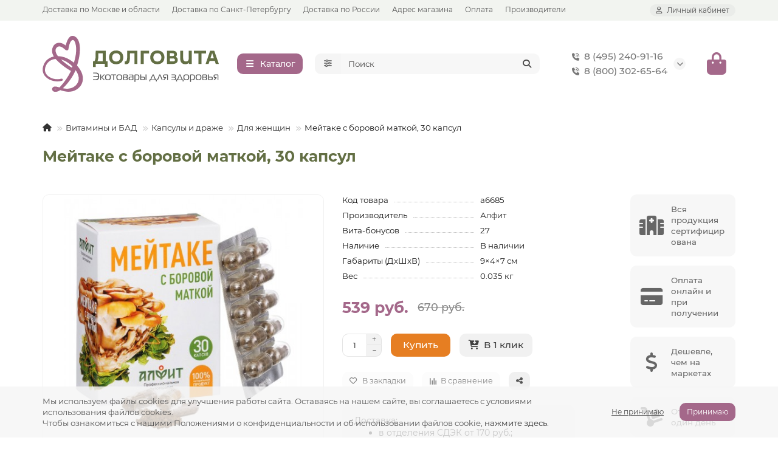

--- FILE ---
content_type: text/html; charset=utf-8
request_url: https://dolgovita.ru/mejtake-s-borovoj-matkoj/
body_size: 27910
content:
<!DOCTYPE html>
<html dir="ltr" lang="ru">
<head>
<title> Мейтаке с боровой маткой, 30 капсул от Алфит, купите в Москве по низкой цене</title>

      
<meta charset="UTF-8">
<meta name="viewport" content="width=device-width, initial-scale=1, maximum-scale=3, viewport-fit=cover">
<meta http-equiv="X-UA-Compatible" content="IE=edge">
<base href="https://dolgovita.ru/">
<meta name="description" content=" Мейтаке с боровой маткой в капсулах для иммунной системы и профилактики ожирения | Купите продукцию Алфит в Москве по цене производителя">
<meta property="og:title" content=" Мейтаке с боровой маткой, 30 капсул от Алфит, купите в Москве по низкой цене">
<meta property="og:description" content=" Мейтаке с боровой маткой в капсулах для иммунной системы и профилактики ожирения | Купите продукцию Алфит в Москве по цене производителя">
<meta property="og:type" content="website">
<meta property="og:url" content="https://dolgovita.ru/mejtake-s-borovoj-matkoj/">
<meta property="og:image" content="https://dolgovita.ru/image/catalog/logo.svg">
<meta property="og:site_name" content="Долговита">
<meta name="theme-color" content="#a4688a">
<meta name="msapplication-navbutton-color" content="#a4688a">
<meta name="format-detection" content="telephone=no">
<meta name="format-detection" content="date=no">
<meta name="format-detection" content="address=no">
<meta name="format-detection" content="email=no">
<link href="https://dolgovita.ru/mejtake-s-borovoj-matkoj/" rel="canonical">
<link href="https://dolgovita.ru/image/catalog/favicon/favicon-32x32.png" rel="icon">
	<link href="catalog/view/theme/unishop2/fonts/montserrat/montserrat-regular.woff2" rel="preload" as="font" type="font/woff2" crossorigin>
	<link href="catalog/view/theme/unishop2/fonts/montserrat/montserrat-medium.woff2" rel="preload" as="font" type="font/woff2" crossorigin>
	<link href="catalog/view/theme/unishop2/fonts/montserrat/montserrat-bold.woff2" rel="preload" as="font" type="font/woff2" crossorigin>
	<link href="catalog/view/theme/unishop2/stylesheet/merged.78f1375b04.min.css?v=3.5.5.0" rel="preload" as="style">
	<link href="catalog/view/theme/unishop2/stylesheet/merged.78f1375b04.min.css?v=3.5.5.0" rel="stylesheet" media="screen">
<script>const items_on_mobile = '2', module_on_mobile = 'grid', default_view = 'grid', default_mobile_view = 'grid';</script>
	<link href="catalog/view/theme/unishop2/js/merged.0313e237d1.min.js" rel="preload" as="script">
	<script src="catalog/view/theme/unishop2/js/merged.0313e237d1.min.js"></script>


<!-- Yandex.Metrika counter -->
<script type="text/javascript">
    (function(m,e,t,r,i,k,a){
        m[i]=m[i]||function(){(m[i].a=m[i].a||[]).push(arguments)};
        m[i].l=1*new Date();
        for (var j = 0; j < document.scripts.length; j++) {if (document.scripts[j].src === r) { return; }}
        k=e.createElement(t),a=e.getElementsByTagName(t)[0],k.async=1,k.src=r,a.parentNode.insertBefore(k,a)
    })(window, document,'script','https://mc.yandex.ru/metrika/tag.js', 'ym');

    ym(85780241, 'init', {webvisor:true, clickmap:true, ecommerce:"dataLayer", accurateTrackBounce:true, trackLinks:true});
</script>
<noscript><div><img src="https://mc.yandex.ru/watch/85780241" style="position:absolute; left:-9999px;" alt="" /></div></noscript>
<!-- /Yandex.Metrika counter -->
</head>
<body>
	<header>
														<div id="top" class="top-menu ">
			<div class="container">
				<div class="top-menu__links">
											<div class="top-links btn-group">
							<button class="top-menu__btn dropdown-toggle" aria-label="dropdown" data-toggle="dropdown"><i class="fas fa-bars"></i></button>
							<ul class="top-links__ul dropdown-menu dropdown-menu-left">
																	<li class="top-links__li"><a class="top-links__a" href="moscow" title="Доставка по Москве и области">Доставка по Москве и области</a></li>
																	<li class="top-links__li"><a class="top-links__a" href="spb" title="Доставка по Санкт-Петербургу">Доставка по Санкт-Петербургу</a></li>
																	<li class="top-links__li"><a class="top-links__a" href="russia" title="Доставка по России">Доставка по России</a></li>
																	<li class="top-links__li"><a class="top-links__a" href="adres" title="Адрес магазина">Адрес магазина</a></li>
																	<li class="top-links__li"><a class="top-links__a" href="oplata" title="Оплата">Оплата</a></li>
																	<li class="top-links__li"><a class="top-links__a" href="/brands/" title="Производители">Производители</a></li>
															</ul>
						</div>
									</div>
				<div class="top-menu__buttons">
											<div class="top-menu__wishlist status-0" data-products="">
							<div class="btn-group">
								<button class="top-menu__btn top-menu__wishlist-btn uni-href" title="Избранное" data-href="https://dolgovita.ru/wishlist/"><i class="far fa-heart"></i><span class="top-menu__btn-text">Избранное</span><span class="top-menu__wishlist-total uni-badge hidden">0</span></button>
							</div>
						</div>
																<div class="top-menu__compare status-0" data-products="">
							<div class="btn-group">
								<button class="top-menu__btn top-menu__compare-btn uni-href" title="Сравнение" data-href="https://dolgovita.ru/compare-products/"><i class="top-menu__compare-icon fas fa-align-right"></i><span class="top-menu__btn-text">Сравнение</span><span class="top-menu__compare-total uni-badge hidden">0</span></button>
							</div>
						</div>
										 
					
					<div class="top-menu__account status-1 ">
						<div id="account" class="btn-group">
							<button class="top-menu__btn dropdown-toggle" title="Личный кабинет" data-toggle="dropdown"><i class="far fa-user"></i><span class="top-menu__btn-text">Личный кабинет</span></button>
							<ul class="dropdown-menu dropdown-menu-right">
																	<li><a href="https://dolgovita.ru/login/" onclick="uniLoginOpen(); return false;"><i class="fas fa-fw fa-sign-in-alt"></i>Авторизация</a></li>
									<li><a href="https://dolgovita.ru/index.php?route=extension/module/uni_login_register/page" onclick="uniRegisterOpen(); return false;"><i class="fas fa-fw fa-user-plus"></i>Регистрация</a></li>
															</ul>
						</div>
					</div>
				</div>
			</div>
		</div>
		<div class="container">
			<div class="header-block">
				<div class="header-block__item header-block__item-logo ">
					<div id="logo" class="header-logo">
																					<a href="https://dolgovita.ru/"><img src="https://dolgovita.ru/image/catalog/logo.svg" title="Долговита" alt="Долговита" width="290" height="45" class="header-logo__img img-responsive"></a>
																		</div>
				</div>
									<div class="header-block__item header-block__item-menu hidden-xs hidden-sm">
						<button class="header-menu__btn btn"><i class="header-menu__icon fas fa-fw fa-bars"></i><span>Каталог</span></button>
					</div>
								<div id="search" class="header-block__item header-block__item-search  hidden-xs hidden-sm">
					<div class="header-search">
	<div class="header-search__form">
					<div class="header-search__category cat-id">
				<button type="button" class="header-search__category-btn btn dropdown-toggle" title="Категории поиска" data-toggle="dropdown"><i class="header-search__category-icon fas fa-sliders"></i><span class="header-search__category-span"></span></button>
				<input type="hidden" name="filter_category_id" value="">
				<ul class="dropdown-menu">
					<li class="header-search__category-li" data-title="Категории поиска" data-id=""><a href="#" onclick="return false;">Все категории</a></li>
											<li class="header-search__category-li" data-title="По брендам" data-id="287"><a href="#" onclick="return false;">По брендам</a></li>
											<li class="header-search__category-li" data-title="Витамины и БАД" data-id="64"><a href="#" onclick="return false;">Витамины и БАД</a></li>
											<li class="header-search__category-li" data-title="Косметика и уход за кожей" data-id="237"><a href="#" onclick="return false;">Косметика и уход за кожей</a></li>
											<li class="header-search__category-li" data-title="Панты марала" data-id="221"><a href="#" onclick="return false;">Панты марала</a></li>
											<li class="header-search__category-li" data-title="Секрет бобра" data-id="233"><a href="#" onclick="return false;">Секрет бобра</a></li>
											<li class="header-search__category-li" data-title="Экстракты растений и грибов" data-id="191"><a href="#" onclick="return false;">Экстракты растений и грибов</a></li>
											<li class="header-search__category-li" data-title="Для дома и сада" data-id="603"><a href="#" onclick="return false;">Для дома и сада</a></li>
											<li class="header-search__category-li" data-title="По направлениям" data-id="331"><a href="#" onclick="return false;">По направлениям</a></li>
									</ul>
			</div>
				<input type="text" name="search" value="" placeholder="Поиск" aria-label="Search" autocomplete="off" class="header-search__input  form-control">
		<button type="button" class="search-btn-clear ">&times;</button>
		<button type="button" class="header-search__btn search-btn" title="Поиск"><i class="fa fa-search"></i></button>
	</div>
	<div class="live-search" style="display:none"><ul class="live-search__ul"><li class="loading"></li></ul></div>
</div>
				</div>
				<div class="header-block__item header-block__item-telephone ">
					<div class="header-phones has-addit">
						<a class="header-phones__main two-line" href="tel:84952409116" target="_blank" title="8 (495) 240-91-16">
																								<div class="header-phones__main-img-i"><i class="fas fa-phone-volume"></i></div>
																8 (495) 240-91-16
													</a>
													<a class="header-phones__main two-line" href="tel:88003026564" target="_blank" title="8 (800) 302-65-64">
																	<div class="header-phones__main-img-i"><i class="fas fa-phone-volume"></i></div>
																8 (800) 302-65-64
							</a>
																										<i class="header-phones__show-phone dropdown-toggle fas fa-chevron-down" data-toggle="dropdown" data-target="header-phones__ul"></i>
							<ul class="header-phones__ul dropdown-menu dropdown-menu-right">
																																	<li class="header-phones__li ">
										<a class="header-phones__a" href="mailto:info@dolgovita.ru" target="_blank" title="info@dolgovita.ru">
																							<i class="fas fa-at"></i>
																						info@dolgovita.ru
										</a>
									</li>
																									<li class="header-phones__text"><hr style="margin-top:5px">По будним дням с 9 до 18 часов по Москве</li>
															</ul>
																								</div>
				</div>
																<div class="header-block__item header-block__item-cart"><div id="cart" class="header-cart" title="Корзина">
					<div class="header-cart__btn dropdown-toggle" onclick="uniModalWindow('modal-cart', '', 'Корзина', $('header').find('.header-cart__dropdown').html())">
		<i class="header-cart__icon fas fa-shopping-bag"></i>
		<span id="cart-total" class="header-cart__total-items hidden">0</span>
	</div>
	<div class="header-cart__dropdown">
					<div class="header-cart__empty"><i class="header-cart__empty-icon fas fa-shopping-bag"></i>Ваша корзина пуста!</div>
			</div>
</div>
<div class="header-block__item-caption">Корзина</div></div>
			</div>
		</div>
		<div class="container">
			<div class="row">
									<div class="main-menu not-before">
	<div class="menu-wrapper new">
		<nav id="menu" class="menu  menu1 new">
			<div class="menu__header">
				<i class="menu__header-icon fas fa-fw fa-bars hidden-xs hidden-sm"></i>
				<span class="menu__header-title">Каталог</span>
				<i class="menu-close menu__header-icon fas fa-times visible-xs visible-sm"></i>
			</div>
			<ul class="menu__collapse main-menu__collapse">
									<li class="menu__level-1-li has-children">
						<a class="menu__level-1-a " href="https://dolgovita.ru/po-brendam/">
																								<i class="menu__level-1-icon far fa-copyright fa-fw"></i>
																						По брендам
						</a>
																																																		<i class="menu__chevron menu__chevron-level-1 fas fa-chevron-down"></i>
							<div class="menu__level-2 has-banner column-4">
								<div class="menu__level-2-wrap">
																	<div class="menu__level-2-ul   col-md-4">
																				<a class="menu__level-2-a  " href="https://dolgovita.ru/po-brendam/plus7/">+7</a>
																													</div>
																	<div class="menu__level-2-ul   col-md-4">
																				<a class="menu__level-2-a  " href="https://dolgovita.ru/po-brendam/applania/">Applania</a>
																													</div>
																	<div class="menu__level-2-ul   col-md-4">
																				<a class="menu__level-2-a  " href="https://dolgovita.ru/po-brendam/artonix/">Artonix</a>
																													</div>
																	<div class="menu__level-2-ul   col-md-4">
																				<a class="menu__level-2-a  " href="https://dolgovita.ru/po-brendam/bionative/">BioNative</a>
																													</div>
																	<div class="menu__level-2-ul   col-md-4">
																				<a class="menu__level-2-a  " href="https://dolgovita.ru/po-brendam/cellusia-sashera/">Cellusia</a>
																													</div>
																	<div class="menu__level-2-ul   col-md-4">
																				<a class="menu__level-2-a  " href="https://dolgovita.ru/po-brendam/dezpapilon-brand/">DEZPAPILON</a>
																													</div>
																	<div class="menu__level-2-ul   col-md-4">
																				<a class="menu__level-2-a  " href="https://dolgovita.ru/po-brendam/flavoila/">Flavoila</a>
																													</div>
																	<div class="menu__level-2-ul   col-md-4">
																				<a class="menu__level-2-a  " href="https://dolgovita.ru/po-brendam/flavoila-cosmo/">Flavoila cosmo</a>
																													</div>
																	<div class="menu__level-2-ul   col-md-4">
																				<a class="menu__level-2-a  " href="https://dolgovita.ru/po-brendam/glaz-almaz/">Glaz Almaz</a>
																													</div>
																	<div class="menu__level-2-ul   col-md-4">
																				<a class="menu__level-2-a  " href="https://dolgovita.ru/po-brendam/green-altaj/">Green Алтай</a>
																													</div>
																	<div class="menu__level-2-ul   col-md-4">
																				<a class="menu__level-2-a  " href="https://dolgovita.ru/po-brendam/headbooster-sachera/">HeadBooster</a>
																													</div>
																	<div class="menu__level-2-ul   col-md-4">
																				<a class="menu__level-2-a  " href="https://dolgovita.ru/po-brendam/kapsoila/">KapsOila</a>
																													</div>
																	<div class="menu__level-2-ul   col-md-4">
																				<a class="menu__level-2-a  " href="https://dolgovita.ru/po-brendam/ladyfactor-brand/">LadyFactor</a>
																													</div>
																	<div class="menu__level-2-ul   col-md-4">
																				<a class="menu__level-2-a  " href="https://dolgovita.ru/po-brendam/lucem/">Lucem</a>
																													</div>
																	<div class="menu__level-2-ul   col-md-4">
																				<a class="menu__level-2-a  " href="https://dolgovita.ru/po-brendam/pantomax-brand/">PantoMax Fortex</a>
																													</div>
																	<div class="menu__level-2-ul   col-md-4">
																				<a class="menu__level-2-a  " href="https://dolgovita.ru/po-brendam/pantowell/">PantoWELL</a>
																													</div>
																	<div class="menu__level-2-ul   col-md-4">
																				<a class="menu__level-2-a  " href="https://dolgovita.ru/po-brendam/plaplamela/">PlaPlamela</a>
																													</div>
																	<div class="menu__level-2-ul   col-md-4">
																				<a class="menu__level-2-a  " href="https://dolgovita.ru/po-brendam/sakura/">Sakura</a>
																													</div>
																	<div class="menu__level-2-ul   col-md-4">
																				<a class="menu__level-2-a  " href="https://dolgovita.ru/po-brendam/shinval-brand/">ShinVal</a>
																													</div>
																	<div class="menu__level-2-ul   col-md-4">
																				<a class="menu__level-2-a  " href="https://dolgovita.ru/po-brendam/valulav-brand/">ValulaV</a>
																													</div>
																	<div class="menu__level-2-ul   col-md-4">
																				<a class="menu__level-2-a  " href="https://dolgovita.ru/po-brendam/alkatekaktiv/">АлкАтекАктив</a>
																													</div>
																	<div class="menu__level-2-ul   col-md-4">
																				<a class="menu__level-2-a  " href="https://dolgovita.ru/po-brendam/alfit-fitosbory/">Алфит фитосборы</a>
																													</div>
																	<div class="menu__level-2-ul   col-md-4">
																				<a class="menu__level-2-a  " href="https://dolgovita.ru/po-brendam/arvika/">Арвика</a>
																													</div>
																	<div class="menu__level-2-ul   col-md-4">
																				<a class="menu__level-2-a  " href="https://dolgovita.ru/po-brendam/balzamy-9-trav/">Бальзамы &quot;9 трав&quot;</a>
																													</div>
																	<div class="menu__level-2-ul   col-md-4">
																				<a class="menu__level-2-a  " href="https://dolgovita.ru/po-brendam/bobrodok/">Бобродок</a>
																													</div>
																	<div class="menu__level-2-ul   col-md-4">
																				<a class="menu__level-2-a  " href="https://dolgovita.ru/po-brendam/venolad/">Венолад</a>
																													</div>
																	<div class="menu__level-2-ul   col-md-4">
																				<a class="menu__level-2-a  " href="https://dolgovita.ru/po-brendam/gebledok/">ГеблеДок</a>
																													</div>
																	<div class="menu__level-2-ul   col-md-4">
																				<a class="menu__level-2-a  " href="https://dolgovita.ru/po-brendam/gidroneks/">Гидронекс</a>
																													</div>
																	<div class="menu__level-2-ul   col-md-4">
																				<a class="menu__level-2-a  " href="https://dolgovita.ru/po-brendam/gleyatonik/">Глеятоник</a>
																													</div>
																	<div class="menu__level-2-ul   col-md-4">
																				<a class="menu__level-2-a  " href="https://dolgovita.ru/po-brendam/dan-yu-pa-vli/">Дан&#039;Ю Па-Вли</a>
																													</div>
																	<div class="menu__level-2-ul   col-md-4">
																				<a class="menu__level-2-a  " href="https://dolgovita.ru/po-brendam/dianol/">Дианоль</a>
																													</div>
																	<div class="menu__level-2-ul   col-md-4">
																				<a class="menu__level-2-a  " href="https://dolgovita.ru/po-brendam/dobrodeya/">Добродея</a>
																													</div>
																	<div class="menu__level-2-ul   col-md-4">
																				<a class="menu__level-2-a  " href="https://dolgovita.ru/po-brendam/doktor-konfetkin/">Доктор Конфеткин</a>
																													</div>
																	<div class="menu__level-2-ul   col-md-4">
																				<a class="menu__level-2-a  " href="https://dolgovita.ru/po-brendam/krem-myod/">Крем-мёд Like Honey</a>
																													</div>
																	<div class="menu__level-2-ul   col-md-4">
																				<a class="menu__level-2-a  " href="https://dolgovita.ru/po-brendam/ledisgel/">Ледисгель</a>
																													</div>
																	<div class="menu__level-2-ul   col-md-4">
																				<a class="menu__level-2-a  " href="https://dolgovita.ru/po-brendam/liguriks/">Лигурикс</a>
																													</div>
																	<div class="menu__level-2-ul   col-md-4">
																				<a class="menu__level-2-a  " href="https://dolgovita.ru/po-brendam/listvennica-sibirskaya-podsochka/">Лиственница сибирская подсочка</a>
																													</div>
																	<div class="menu__level-2-ul   col-md-4">
																				<a class="menu__level-2-a  " href="https://dolgovita.ru/po-brendam/lyusal/">Люсаль</a>
																													</div>
																	<div class="menu__level-2-ul   col-md-4">
																				<a class="menu__level-2-a  " href="https://dolgovita.ru/po-brendam/mon-grasse/">Мон Грассе</a>
																													</div>
																	<div class="menu__level-2-ul   col-md-4">
																				<a class="menu__level-2-a  " href="https://dolgovita.ru/po-brendam/naturonik/">Натуроник</a>
																													</div>
																	<div class="menu__level-2-ul   col-md-4">
																				<a class="menu__level-2-a  " href="https://dolgovita.ru/po-brendam/pantobiol/">Пантобиол</a>
																													</div>
																	<div class="menu__level-2-ul   col-md-4">
																				<a class="menu__level-2-a  " href="https://dolgovita.ru/po-brendam/polyarnaya-zvezda/">Полярная звезда</a>
																													</div>
																	<div class="menu__level-2-ul   col-md-4">
																				<a class="menu__level-2-a  " href="https://dolgovita.ru/po-brendam/pomogusha/">Помогуша</a>
																													</div>
																	<div class="menu__level-2-ul   col-md-4">
																				<a class="menu__level-2-a  " href="https://dolgovita.ru/po-brendam/posejvlas/">Посейвлас</a>
																													</div>
																	<div class="menu__level-2-ul   col-md-4">
																				<a class="menu__level-2-a  " href="https://dolgovita.ru/po-brendam/psoridont/">Псоридонт</a>
																													</div>
																	<div class="menu__level-2-ul   col-md-4">
																				<a class="menu__level-2-a  " href="https://dolgovita.ru/po-brendam/rascvetaj/">Расцветай</a>
																													</div>
																	<div class="menu__level-2-ul   col-md-4">
																				<a class="menu__level-2-a  " href="https://dolgovita.ru/po-brendam/reklimanorm-sachera/">Реклиманорм</a>
																													</div>
																	<div class="menu__level-2-ul   col-md-4">
																				<a class="menu__level-2-a  " href="https://dolgovita.ru/po-brendam/reprostanol-brand/">Репростанол</a>
																													</div>
																	<div class="menu__level-2-ul   col-md-4">
																				<a class="menu__level-2-a  " href="https://dolgovita.ru/po-brendam/romohum/">Ромохум</a>
																													</div>
																	<div class="menu__level-2-ul   col-md-4">
																				<a class="menu__level-2-a  " href="https://dolgovita.ru/po-brendam/sashel/">Сашель</a>
																													</div>
																	<div class="menu__level-2-ul   col-md-4">
																				<a class="menu__level-2-a  " href="https://dolgovita.ru/po-brendam/sibiryachok-fito/">Сибирячок Фито</a>
																													</div>
																	<div class="menu__level-2-ul   col-md-4">
																				<a class="menu__level-2-a  " href="https://dolgovita.ru/po-brendam/simbionty-shablina/">Симбионты Шаблина</a>
																													</div>
																	<div class="menu__level-2-ul   col-md-4">
																				<a class="menu__level-2-a  " href="https://dolgovita.ru/po-brendam/spectonik-lisichka/">Спецтоник Лисичка</a>
																													</div>
																	<div class="menu__level-2-ul   col-md-4">
																				<a class="menu__level-2-a  " href="https://dolgovita.ru/po-brendam/sustal-brand/">Сусталь</a>
																													</div>
																	<div class="menu__level-2-ul   col-md-4">
																				<a class="menu__level-2-a  " href="https://dolgovita.ru/po-brendam/sustarad/">Сустарад</a>
																													</div>
																	<div class="menu__level-2-ul   col-md-4">
																				<a class="menu__level-2-a  " href="https://dolgovita.ru/po-brendam/sustafast-brand/">Сустафаст</a>
																													</div>
																	<div class="menu__level-2-ul   col-md-4">
																				<a class="menu__level-2-a  " href="https://dolgovita.ru/po-brendam/talantiki/">Талантики</a>
																													</div>
																	<div class="menu__level-2-ul   col-md-4">
																				<a class="menu__level-2-a  " href="https://dolgovita.ru/po-brendam/fitol/">Фитол</a>
																													</div>
																	<div class="menu__level-2-ul   col-md-4">
																				<a class="menu__level-2-a  " href="https://dolgovita.ru/po-brendam/fitopar/">Фитопар</a>
																													</div>
																	<div class="menu__level-2-ul   col-md-4">
																				<a class="menu__level-2-a  " href="https://dolgovita.ru/po-brendam/helperkompleks/">ХелперКОМПЛЕКС</a>
																													</div>
																	<div class="menu__level-2-ul   col-md-4">
																				<a class="menu__level-2-a  " href="https://dolgovita.ru/po-brendam/ehkzolocin/">Экзолоцин</a>
																													</div>
																	<div class="menu__level-2-ul   col-md-4">
																				<a class="menu__level-2-a  " href="https://dolgovita.ru/po-brendam/ehkstal/">Экстал</a>
																													</div>
																									</div>
									<div class="menu__banner">
																					<img src="image/catalog/banners/altay3.jpg" alt="" class="uni-href img-responsive" data-href="" width="495" height="1000" loading="lazy">
																			</div>
															</div>
											</li>
									<li class="menu__level-1-li has-children">
						<a class="menu__level-1-a " href="https://dolgovita.ru/vitaminy-i-bad/">
																								<i class="menu__level-1-icon fa fa-capsules fa-fw"></i>
																						Витамины и БАД
						</a>
																																																		<i class="menu__chevron menu__chevron-level-1 fas fa-chevron-down"></i>
							<div class="menu__level-2 has-banner column-4">
								<div class="menu__level-2-wrap">
																	<div class="menu__level-2-ul has-children  col-md-4">
																				<a class="menu__level-2-a has-children " href="https://dolgovita.ru/vitaminy-i-bad/kapsuly-i-drazhe/">Капсулы и драже</a>
																					<i class="menu__chevron menu__chevron-level-2 fas fa-chevron-down"></i>
											<div class="menu__level-3">
												<ul class="menu__level-3-ul">
																											<li class="menu__level-3-li"><a class="menu__level-3-a" href="https://dolgovita.ru/vitaminy-i-bad/kapsuly-i-drazhe/antioksidantnye/">Антиоксидантные</a></li>
																											<li class="menu__level-3-li"><a class="menu__level-3-a" href="https://dolgovita.ru/vitaminy-i-bad/kapsuly-i-drazhe/kapsuly-dlya-golovnogo-mozga/">Для головного мозга</a></li>
																											<li class="menu__level-3-li"><a class="menu__level-3-a" href="https://dolgovita.ru/vitaminy-i-bad/kapsuly-i-drazhe/kapsuly-dlya-detej/">Для детей</a></li>
																											<li class="menu__level-3-li"><a class="menu__level-3-a" href="https://dolgovita.ru/vitaminy-i-bad/kapsuly-i-drazhe/kapsuly-dlya-zhenshchin/">Для женщин</a></li>
																											<li class="menu__level-3-li"><a class="menu__level-3-a" href="https://dolgovita.ru/vitaminy-i-bad/kapsuly-i-drazhe/kapsuly-dlya-zreniya/">Для зрения</a></li>
																											<li class="menu__level-3-li"><a class="menu__level-3-a" href="https://dolgovita.ru/vitaminy-i-bad/kapsuly-i-drazhe/dlya-krasoty/">Для красоты</a></li>
																											<li class="menu__level-3-li"><a class="menu__level-3-a" href="https://dolgovita.ru/vitaminy-i-bad/kapsuly-i-drazhe/kapsuly-dlya-muzhchin/">Для мужчин</a></li>
																											<li class="menu__level-3-li"><a class="menu__level-3-a" href="https://dolgovita.ru/vitaminy-i-bad/kapsuly-i-drazhe/kapsuly-dlya-nervnoj-sistemy/">Для нервной системы</a></li>
																											<li class="menu__level-3-li"><a class="menu__level-3-a" href="https://dolgovita.ru/vitaminy-i-bad/kapsuly-i-drazhe/dlya-obmena-veshchestv/">Для обмена веществ</a></li>
																											<li class="menu__level-3-li"><a class="menu__level-3-a" href="https://dolgovita.ru/vitaminy-i-bad/kapsuly-i-drazhe/kapsuly-dlya-pecheni/">Для печени</a></li>
																																								<li class="menu__level-3-li"><a class="menu__level-3-a menu__more uni-href" href="#" data-href="https://dolgovita.ru/vitaminy-i-bad/kapsuly-i-drazhe/"><span class="menu__more-span">Все категории (20)</span></a></li>
																									</ul>
											</div>
																													</div>
																	<div class="menu__level-2-ul has-children  col-md-4">
																				<a class="menu__level-2-a has-children " href="https://dolgovita.ru/vitaminy-i-bad/chai-i-sbory/">Чаи и сборы</a>
																					<i class="menu__chevron menu__chevron-level-2 fas fa-chevron-down"></i>
											<div class="menu__level-3">
												<ul class="menu__level-3-ul">
																											<li class="menu__level-3-li"><a class="menu__level-3-a" href="https://dolgovita.ru/vitaminy-i-bad/chai-i-sbory/bronholyogochnye-i-grudnye/">Бронхолёгочные и грудные</a></li>
																											<li class="menu__level-3-li"><a class="menu__level-3-a" href="https://dolgovita.ru/vitaminy-i-bad/chai-i-sbory/chai-dlya-zheludka/">Для желудка</a></li>
																											<li class="menu__level-3-li"><a class="menu__level-3-a" href="https://dolgovita.ru/vitaminy-i-bad/chai-i-sbory/chai-dlya-zhenshchin/">Для женщин</a></li>
																											<li class="menu__level-3-li"><a class="menu__level-3-a" href="https://dolgovita.ru/vitaminy-i-bad/chai-i-sbory/chai-dlya-zreniya/">Для зрения</a></li>
																											<li class="menu__level-3-li"><a class="menu__level-3-a" href="https://dolgovita.ru/vitaminy-i-bad/chai-i-sbory/chai-dlya-muzhchin/">Для мужчин</a></li>
																											<li class="menu__level-3-li"><a class="menu__level-3-a" href="https://dolgovita.ru/vitaminy-i-bad/chai-i-sbory/chai-dlya-pecheni/">Для печени</a></li>
																											<li class="menu__level-3-li"><a class="menu__level-3-a" href="https://dolgovita.ru/vitaminy-i-bad/chai-i-sbory/chai-dlya-pohudeniya/">Для похудения</a></li>
																											<li class="menu__level-3-li"><a class="menu__level-3-a" href="https://dolgovita.ru/vitaminy-i-bad/chai-i-sbory/chai-dlya-pochek/">Для почек</a></li>
																											<li class="menu__level-3-li"><a class="menu__level-3-a" href="https://dolgovita.ru/vitaminy-i-bad/chai-i-sbory/chai-dlya-serdca-i-sosudov/">Для сердца и сосудов</a></li>
																											<li class="menu__level-3-li"><a class="menu__level-3-a" href="https://dolgovita.ru/vitaminy-i-bad/chai-i-sbory/chai-dlya-sustavov/">Для суставов</a></li>
																																								<li class="menu__level-3-li"><a class="menu__level-3-a menu__more uni-href" href="#" data-href="https://dolgovita.ru/vitaminy-i-bad/chai-i-sbory/"><span class="menu__more-span">Все категории (18)</span></a></li>
																									</ul>
											</div>
																													</div>
																	<div class="menu__level-2-ul has-children  col-md-4">
																				<a class="menu__level-2-a has-children " href="https://dolgovita.ru/vitaminy-i-bad/balzamy-i-siropy/">Бальзамы и сиропы</a>
																					<i class="menu__chevron menu__chevron-level-2 fas fa-chevron-down"></i>
											<div class="menu__level-3">
												<ul class="menu__level-3-ul">
																											<li class="menu__level-3-li"><a class="menu__level-3-a" href="https://dolgovita.ru/vitaminy-i-bad/balzamy-i-siropy/balzamy-dlya-detej/">Для детей</a></li>
																											<li class="menu__level-3-li"><a class="menu__level-3-a" href="https://dolgovita.ru/vitaminy-i-bad/balzamy-i-siropy/balzamy-dlya-zhenshchin/">Для женщин</a></li>
																											<li class="menu__level-3-li"><a class="menu__level-3-a" href="https://dolgovita.ru/vitaminy-i-bad/balzamy-i-siropy/balzamy-dlya-zreniya/">Для зрения</a></li>
																											<li class="menu__level-3-li"><a class="menu__level-3-a" href="https://dolgovita.ru/vitaminy-i-bad/balzamy-i-siropy/balzamy-dlya-muzhchin/">Для мужчин</a></li>
																											<li class="menu__level-3-li"><a class="menu__level-3-a" href="https://dolgovita.ru/vitaminy-i-bad/balzamy-i-siropy/balzamy-dlya-pecheni/">Для печени</a></li>
																											<li class="menu__level-3-li"><a class="menu__level-3-a" href="https://dolgovita.ru/vitaminy-i-bad/balzamy-i-siropy/balzamy-dlya-pishchevareniya/">Для пищеварения</a></li>
																											<li class="menu__level-3-li"><a class="menu__level-3-a" href="https://dolgovita.ru/vitaminy-i-bad/balzamy-i-siropy/balzamy-dlya-serdca-i-sosudov/">Для сердца и сосудов</a></li>
																											<li class="menu__level-3-li"><a class="menu__level-3-a" href="https://dolgovita.ru/vitaminy-i-bad/balzamy-i-siropy/balzamy-dlya-sustavov/">Для суставов</a></li>
																											<li class="menu__level-3-li"><a class="menu__level-3-a" href="https://dolgovita.ru/vitaminy-i-bad/balzamy-i-siropy/balzamy-obshcheukreplyayushchie/">Общеукрепляющие</a></li>
																											<li class="menu__level-3-li"><a class="menu__level-3-a" href="https://dolgovita.ru/vitaminy-i-bad/balzamy-i-siropy/balzamy-ot-parazitov/">От паразитов</a></li>
																																								<li class="menu__level-3-li"><a class="menu__level-3-a menu__more uni-href" href="#" data-href="https://dolgovita.ru/vitaminy-i-bad/balzamy-i-siropy/"><span class="menu__more-span">Все категории (13)</span></a></li>
																									</ul>
											</div>
																													</div>
																	<div class="menu__level-2-ul has-children  col-md-4">
																				<a class="menu__level-2-a has-children " href="https://dolgovita.ru/vitaminy-i-bad/rastitelnye-masla/">Растительные масла</a>
																					<i class="menu__chevron menu__chevron-level-2 fas fa-chevron-down"></i>
											<div class="menu__level-3">
												<ul class="menu__level-3-ul">
																											<li class="menu__level-3-li"><a class="menu__level-3-a" href="https://dolgovita.ru/vitaminy-i-bad/rastitelnye-masla/amarantovoe/">Амарантовое</a></li>
																											<li class="menu__level-3-li"><a class="menu__level-3-a" href="https://dolgovita.ru/vitaminy-i-bad/rastitelnye-masla/vinogradnoe/">Виноградное</a></li>
																											<li class="menu__level-3-li"><a class="menu__level-3-a" href="https://dolgovita.ru/vitaminy-i-bad/rastitelnye-masla/greckogo-orekha/">Грецкого ореха</a></li>
																											<li class="menu__level-3-li"><a class="menu__level-3-a" href="https://dolgovita.ru/vitaminy-i-bad/rastitelnye-masla/zarodyshej-pshenicy/">Зародышей пшеницы</a></li>
																											<li class="menu__level-3-li"><a class="menu__level-3-a" href="https://dolgovita.ru/vitaminy-i-bad/rastitelnye-masla/kedrovoe/">Кедровое</a></li>
																											<li class="menu__level-3-li"><a class="menu__level-3-a" href="https://dolgovita.ru/vitaminy-i-bad/rastitelnye-masla/konoplyanoe/">Конопляное</a></li>
																											<li class="menu__level-3-li"><a class="menu__level-3-a" href="https://dolgovita.ru/vitaminy-i-bad/rastitelnye-masla/kunzhutnoe/">Кунжутное</a></li>
																											<li class="menu__level-3-li"><a class="menu__level-3-a" href="https://dolgovita.ru/vitaminy-i-bad/rastitelnye-masla/lnyanoe/">Льняное</a></li>
																											<li class="menu__level-3-li"><a class="menu__level-3-a" href="https://dolgovita.ru/vitaminy-i-bad/rastitelnye-masla/monardy/">Монарды</a></li>
																											<li class="menu__level-3-li"><a class="menu__level-3-a" href="https://dolgovita.ru/vitaminy-i-bad/rastitelnye-masla/oblepihovoe/">Облепиховое</a></li>
																																								<li class="menu__level-3-li"><a class="menu__level-3-a menu__more uni-href" href="#" data-href="https://dolgovita.ru/vitaminy-i-bad/rastitelnye-masla/"><span class="menu__more-span">Все категории (14)</span></a></li>
																									</ul>
											</div>
																													</div>
																	<div class="menu__level-2-ul has-children  col-md-4">
																				<a class="menu__level-2-a has-children " href="https://dolgovita.ru/vitaminy-i-bad/produkty-pchelovodstva/">Продукты пчеловодства</a>
																					<i class="menu__chevron menu__chevron-level-2 fas fa-chevron-down"></i>
											<div class="menu__level-3">
												<ul class="menu__level-3-ul">
																											<li class="menu__level-3-li"><a class="menu__level-3-a" href="https://dolgovita.ru/vitaminy-i-bad/produkty-pchelovodstva/matochnoe-molochko/">Маточное молочко</a></li>
																											<li class="menu__level-3-li"><a class="menu__level-3-a" href="https://dolgovita.ru/vitaminy-i-bad/produkty-pchelovodstva/myod/">Мёд</a></li>
																											<li class="menu__level-3-li"><a class="menu__level-3-a" href="https://dolgovita.ru/vitaminy-i-bad/produkty-pchelovodstva/medovye-kompozicii/">Медовые композиции</a></li>
																											<li class="menu__level-3-li"><a class="menu__level-3-a" href="https://dolgovita.ru/vitaminy-i-bad/produkty-pchelovodstva/perga-pchelinaya/">Перга пчелиная</a></li>
																											<li class="menu__level-3-li"><a class="menu__level-3-a" href="https://dolgovita.ru/vitaminy-i-bad/produkty-pchelovodstva/propolis/">Прополис</a></li>
																											<li class="menu__level-3-li"><a class="menu__level-3-a" href="https://dolgovita.ru/vitaminy-i-bad/produkty-pchelovodstva/pylca/">Пыльца</a></li>
																											<li class="menu__level-3-li"><a class="menu__level-3-a" href="https://dolgovita.ru/vitaminy-i-bad/produkty-pchelovodstva/sbitni-medovo-yagodnye/">Сбитни медово-ягодные</a></li>
																											<li class="menu__level-3-li"><a class="menu__level-3-a" href="https://dolgovita.ru/vitaminy-i-bad/produkty-pchelovodstva/trutnevoe-molochko/">Трутневое молочко</a></li>
																																						</ul>
											</div>
																													</div>
																	<div class="menu__level-2-ul has-children  col-md-4">
																				<a class="menu__level-2-a has-children " href="https://dolgovita.ru/vitaminy-i-bad/mineraly-i-vitaminy/">Минералы и витамины</a>
																					<i class="menu__chevron menu__chevron-level-2 fas fa-chevron-down"></i>
											<div class="menu__level-3">
												<ul class="menu__level-3-ul">
																											<li class="menu__level-3-li"><a class="menu__level-3-a" href="https://dolgovita.ru/vitaminy-i-bad/mineraly-i-vitaminy/vitamin-b9/">Витамин B9</a></li>
																											<li class="menu__level-3-li"><a class="menu__level-3-a" href="https://dolgovita.ru/vitaminy-i-bad/mineraly-i-vitaminy/vitamin-d3/">Витамин D3</a></li>
																											<li class="menu__level-3-li"><a class="menu__level-3-a" href="https://dolgovita.ru/vitaminy-i-bad/mineraly-i-vitaminy/vitamin-s/">Витамин С</a></li>
																											<li class="menu__level-3-li"><a class="menu__level-3-a" href="https://dolgovita.ru/vitaminy-i-bad/mineraly-i-vitaminy/zhelezo/">Железо</a></li>
																											<li class="menu__level-3-li"><a class="menu__level-3-a" href="https://dolgovita.ru/vitaminy-i-bad/mineraly-i-vitaminy/kalcij/">Кальций</a></li>
																											<li class="menu__level-3-li"><a class="menu__level-3-a" href="https://dolgovita.ru/vitaminy-i-bad/mineraly-i-vitaminy/magnij/">Магний</a></li>
																											<li class="menu__level-3-li"><a class="menu__level-3-a" href="https://dolgovita.ru/vitaminy-i-bad/mineraly-i-vitaminy/cink/">Цинк</a></li>
																																						</ul>
											</div>
																													</div>
																	<div class="menu__level-2-ul has-children  col-md-4">
																				<a class="menu__level-2-a has-children " href="https://dolgovita.ru/vitaminy-i-bad/poleznoe-pitanie/">Полезное питание</a>
																					<i class="menu__chevron menu__chevron-level-2 fas fa-chevron-down"></i>
											<div class="menu__level-3">
												<ul class="menu__level-3-ul">
																											<li class="menu__level-3-li"><a class="menu__level-3-a" href="https://dolgovita.ru/vitaminy-i-bad/poleznoe-pitanie/dzhemy/">Джемы и варенье</a></li>
																											<li class="menu__level-3-li"><a class="menu__level-3-a" href="https://dolgovita.ru/vitaminy-i-bad/poleznoe-pitanie/kashi/">Каши</a></li>
																											<li class="menu__level-3-li"><a class="menu__level-3-a" href="https://dolgovita.ru/vitaminy-i-bad/poleznoe-pitanie/kofe/">Кофе</a></li>
																											<li class="menu__level-3-li"><a class="menu__level-3-a" href="https://dolgovita.ru/vitaminy-i-bad/poleznoe-pitanie/proteinovye-koktejli/">Протеиновые коктейли</a></li>
																											<li class="menu__level-3-li"><a class="menu__level-3-a" href="https://dolgovita.ru/vitaminy-i-bad/poleznoe-pitanie/chaj/">Чай</a></li>
																											<li class="menu__level-3-li"><a class="menu__level-3-a" href="https://dolgovita.ru/vitaminy-i-bad/poleznoe-pitanie/shokolad-i-konfety/">Шоколад и конфеты</a></li>
																																						</ul>
											</div>
																													</div>
																	<div class="menu__level-2-ul has-children  col-md-4">
																				<a class="menu__level-2-a has-children " href="https://dolgovita.ru/vitaminy-i-bad/vodorosli-morskie/">Водоросли морские</a>
																					<i class="menu__chevron menu__chevron-level-2 fas fa-chevron-down"></i>
											<div class="menu__level-3">
												<ul class="menu__level-3-ul">
																											<li class="menu__level-3-li"><a class="menu__level-3-a" href="https://dolgovita.ru/vitaminy-i-bad/vodorosli-morskie/laminariya/">Ламинария</a></li>
																											<li class="menu__level-3-li"><a class="menu__level-3-a" href="https://dolgovita.ru/vitaminy-i-bad/vodorosli-morskie/spirulina/">Спирулина</a></li>
																											<li class="menu__level-3-li"><a class="menu__level-3-a" href="https://dolgovita.ru/vitaminy-i-bad/vodorosli-morskie/fukus/">Фукус</a></li>
																											<li class="menu__level-3-li"><a class="menu__level-3-a" href="https://dolgovita.ru/vitaminy-i-bad/vodorosli-morskie/hlorella/">Хлорелла</a></li>
																																						</ul>
											</div>
																													</div>
																	<div class="menu__level-2-ul has-children  col-md-4">
																				<a class="menu__level-2-a has-children " href="https://dolgovita.ru/vitaminy-i-bad/zhivica-kedrovaya/">Живица кедровая</a>
																					<i class="menu__chevron menu__chevron-level-2 fas fa-chevron-down"></i>
											<div class="menu__level-3">
												<ul class="menu__level-3-ul">
																											<li class="menu__level-3-li"><a class="menu__level-3-a" href="https://dolgovita.ru/vitaminy-i-bad/zhivica-kedrovaya/na-kedrovom-masle/">На кедровом масле</a></li>
																											<li class="menu__level-3-li"><a class="menu__level-3-a" href="https://dolgovita.ru/vitaminy-i-bad/zhivica-kedrovaya/na-lnyanom-masle/">На льняном масле</a></li>
																											<li class="menu__level-3-li"><a class="menu__level-3-a" href="https://dolgovita.ru/vitaminy-i-bad/zhivica-kedrovaya/na-oblepihovom-masle/">На облепиховом масле</a></li>
																																						</ul>
											</div>
																													</div>
																	<div class="menu__level-2-ul has-children  col-md-4">
																				<a class="menu__level-2-a has-children " href="https://dolgovita.ru/vitaminy-i-bad/zhivotnye-zhiry/">Животные жиры</a>
																					<i class="menu__chevron menu__chevron-level-2 fas fa-chevron-down"></i>
											<div class="menu__level-3">
												<ul class="menu__level-3-ul">
																											<li class="menu__level-3-li"><a class="menu__level-3-a" href="https://dolgovita.ru/vitaminy-i-bad/zhivotnye-zhiry/barsuchij-zhir/">Барсучий жир</a></li>
																											<li class="menu__level-3-li"><a class="menu__level-3-a" href="https://dolgovita.ru/vitaminy-i-bad/zhivotnye-zhiry/medvezhij-zhir/">Медвежий жир</a></li>
																																						</ul>
											</div>
																													</div>
																	<div class="menu__level-2-ul has-children  col-md-4">
																				<a class="menu__level-2-a has-children " href="https://dolgovita.ru/vitaminy-i-bad/kamennoe-maslo/">Каменное масло</a>
																					<i class="menu__chevron menu__chevron-level-2 fas fa-chevron-down"></i>
											<div class="menu__level-3">
												<ul class="menu__level-3-ul">
																											<li class="menu__level-3-li"><a class="menu__level-3-a" href="https://dolgovita.ru/vitaminy-i-bad/kamennoe-maslo/kapsuly-maslo/">Капсулы</a></li>
																											<li class="menu__level-3-li"><a class="menu__level-3-a" href="https://dolgovita.ru/vitaminy-i-bad/kamennoe-maslo/poroshok/">Порошок</a></li>
																																						</ul>
											</div>
																													</div>
																	<div class="menu__level-2-ul has-children  col-md-4">
																				<a class="menu__level-2-a has-children " href="https://dolgovita.ru/vitaminy-i-bad/mumiyo/">Мумиё</a>
																					<i class="menu__chevron menu__chevron-level-2 fas fa-chevron-down"></i>
											<div class="menu__level-3">
												<ul class="menu__level-3-ul">
																											<li class="menu__level-3-li"><a class="menu__level-3-a" href="https://dolgovita.ru/vitaminy-i-bad/mumiyo/v-suppozitariyah/">В суппозитариях</a></li>
																											<li class="menu__level-3-li"><a class="menu__level-3-a" href="https://dolgovita.ru/vitaminy-i-bad/mumiyo/kapsuly/">Капсулы</a></li>
																											<li class="menu__level-3-li"><a class="menu__level-3-a" href="https://dolgovita.ru/vitaminy-i-bad/mumiyo/naturalnoe-ochishchennoe/">Натуральное очищенное</a></li>
																																						</ul>
											</div>
																													</div>
																	<div class="menu__level-2-ul   col-md-4">
																				<a class="menu__level-2-a  " href="https://dolgovita.ru/vitaminy-i-bad/probiotiki/">Пробиотики и пребиотики</a>
																													</div>
																									</div>
									<div class="menu__banner">
																					<img src="image/catalog/banners/bad.jpg" alt="" class="uni-href img-responsive" data-href="" width="495" height="1000" loading="lazy">
																			</div>
															</div>
											</li>
									<li class="menu__level-1-li has-children">
						<a class="menu__level-1-a " href="https://dolgovita.ru/kosmetika-i-uhod-za-kozhej/">
																								<i class="menu__level-1-icon fas fa-bath fa-fw"></i>
																						Косметика и уход за кожей
						</a>
																																																		<i class="menu__chevron menu__chevron-level-1 fas fa-chevron-down"></i>
							<div class="menu__level-2 has-banner column-3">
								<div class="menu__level-2-wrap">
																	<div class="menu__level-2-ul has-children  col-md-6">
																				<a class="menu__level-2-a has-children " href="https://dolgovita.ru/kosmetika-i-uhod-za-kozhej/dlya-lica-i-dekolte/">Для лица и декольте</a>
																					<i class="menu__chevron menu__chevron-level-2 fas fa-chevron-down"></i>
											<div class="menu__level-3">
												<ul class="menu__level-3-ul">
																											<li class="menu__level-3-li"><a class="menu__level-3-a" href="https://dolgovita.ru/kosmetika-i-uhod-za-kozhej/dlya-lica-i-dekolte/demakiyazh/">Демакияж</a></li>
																											<li class="menu__level-3-li"><a class="menu__level-3-a" href="https://dolgovita.ru/kosmetika-i-uhod-za-kozhej/dlya-lica-i-dekolte/dlya-kozhi-vokrug-glaz/">Для век</a></li>
																											<li class="menu__level-3-li"><a class="menu__level-3-a" href="https://dolgovita.ru/kosmetika-i-uhod-za-kozhej/dlya-lica-i-dekolte/dlya-gub/">Для губ</a></li>
																											<li class="menu__level-3-li"><a class="menu__level-3-a" href="https://dolgovita.ru/kosmetika-i-uhod-za-kozhej/dlya-lica-i-dekolte/dlya-resnic-i-brovej/">Для ресниц и бровей</a></li>
																											<li class="menu__level-3-li"><a class="menu__level-3-a" href="https://dolgovita.ru/kosmetika-i-uhod-za-kozhej/dlya-lica-i-dekolte/dlya-umyvaniya/">Для умывания</a></li>
																											<li class="menu__level-3-li"><a class="menu__level-3-a" href="https://dolgovita.ru/kosmetika-i-uhod-za-kozhej/dlya-lica-i-dekolte/kremy/">Кремы</a></li>
																											<li class="menu__level-3-li"><a class="menu__level-3-a" href="https://dolgovita.ru/kosmetika-i-uhod-za-kozhej/dlya-lica-i-dekolte/maski/">Маски</a></li>
																											<li class="menu__level-3-li"><a class="menu__level-3-a" href="https://dolgovita.ru/kosmetika-i-uhod-za-kozhej/dlya-lica-i-dekolte/masla-dlya-lica/">Масла</a></li>
																											<li class="menu__level-3-li"><a class="menu__level-3-a" href="https://dolgovita.ru/kosmetika-i-uhod-za-kozhej/dlya-lica-i-dekolte/mochalki-dlya-umyvaniya/">Мочалки для умывания</a></li>
																											<li class="menu__level-3-li"><a class="menu__level-3-a" href="https://dolgovita.ru/kosmetika-i-uhod-za-kozhej/dlya-lica-i-dekolte/skraby-i-pilingi-dlya-lica/">Скрабы и пилинги</a></li>
																																								<li class="menu__level-3-li"><a class="menu__level-3-a menu__more uni-href" href="#" data-href="https://dolgovita.ru/kosmetika-i-uhod-za-kozhej/dlya-lica-i-dekolte/"><span class="menu__more-span">Все категории (12)</span></a></li>
																									</ul>
											</div>
																													</div>
																	<div class="menu__level-2-ul has-children  col-md-6">
																				<a class="menu__level-2-a has-children " href="https://dolgovita.ru/kosmetika-i-uhod-za-kozhej/kosmetika-dlya-tela/">Для тела</a>
																					<i class="menu__chevron menu__chevron-level-2 fas fa-chevron-down"></i>
											<div class="menu__level-3">
												<ul class="menu__level-3-ul">
																											<li class="menu__level-3-li"><a class="menu__level-3-a" href="https://dolgovita.ru/kosmetika-i-uhod-za-kozhej/kosmetika-dlya-tela/geli-dlya-dusha/">Гели для душа</a></li>
																											<li class="menu__level-3-li"><a class="menu__level-3-a" href="https://dolgovita.ru/kosmetika-i-uhod-za-kozhej/kosmetika-dlya-tela/kremy-dlya-tela/">Кремы</a></li>
																											<li class="menu__level-3-li"><a class="menu__level-3-a" href="https://dolgovita.ru/kosmetika-i-uhod-za-kozhej/kosmetika-dlya-tela/masla-dlya-tela/">Масла</a></li>
																											<li class="menu__level-3-li"><a class="menu__level-3-a" href="https://dolgovita.ru/kosmetika-i-uhod-za-kozhej/kosmetika-dlya-tela/mochalki/">Мочалки</a></li>
																											<li class="menu__level-3-li"><a class="menu__level-3-a" href="https://dolgovita.ru/kosmetika-i-uhod-za-kozhej/kosmetika-dlya-tela/mylo-dlya-tela/">Мыло</a></li>
																											<li class="menu__level-3-li"><a class="menu__level-3-a" href="https://dolgovita.ru/kosmetika-i-uhod-za-kozhej/kosmetika-dlya-tela/skraby-i-pilingi/">Скрабы, маски и пилинги</a></li>
																																						</ul>
											</div>
																													</div>
																	<div class="menu__level-2-ul has-children  col-md-6">
																				<a class="menu__level-2-a has-children " href="https://dolgovita.ru/kosmetika-i-uhod-za-kozhej/kosmetika-dlya-volos/">Для волос</a>
																					<i class="menu__chevron menu__chevron-level-2 fas fa-chevron-down"></i>
											<div class="menu__level-3">
												<ul class="menu__level-3-ul">
																											<li class="menu__level-3-li"><a class="menu__level-3-a" href="https://dolgovita.ru/kosmetika-i-uhod-za-kozhej/kosmetika-dlya-volos/balzamy-i-kondicionery/">Бальзамы и кондиционеры</a></li>
																											<li class="menu__level-3-li"><a class="menu__level-3-a" href="https://dolgovita.ru/kosmetika-i-uhod-za-kozhej/kosmetika-dlya-volos/maski-dlya-volos/">Маски и сыворотки</a></li>
																											<li class="menu__level-3-li"><a class="menu__level-3-a" href="https://dolgovita.ru/kosmetika-i-uhod-za-kozhej/kosmetika-dlya-volos/masla/">Масла</a></li>
																											<li class="menu__level-3-li"><a class="menu__level-3-a" href="https://dolgovita.ru/kosmetika-i-uhod-za-kozhej/kosmetika-dlya-volos/shampuni/">Шампуни</a></li>
																																						</ul>
											</div>
																													</div>
																	<div class="menu__level-2-ul has-children  col-md-6">
																				<a class="menu__level-2-a has-children " href="https://dolgovita.ru/kosmetika-i-uhod-za-kozhej/kosmetika-dlya-polosti-rta/">Для полости рта</a>
																					<i class="menu__chevron menu__chevron-level-2 fas fa-chevron-down"></i>
											<div class="menu__level-3">
												<ul class="menu__level-3-ul">
																											<li class="menu__level-3-li"><a class="menu__level-3-a" href="https://dolgovita.ru/kosmetika-i-uhod-za-kozhej/kosmetika-dlya-polosti-rta/zubnye-pasty/">Зубные пасты</a></li>
																											<li class="menu__level-3-li"><a class="menu__level-3-a" href="https://dolgovita.ru/kosmetika-i-uhod-za-kozhej/kosmetika-dlya-polosti-rta/opolaskivateli/">Ополаскиватели</a></li>
																																						</ul>
											</div>
																													</div>
																	<div class="menu__level-2-ul has-children  col-md-6">
																				<a class="menu__level-2-a has-children " href="https://dolgovita.ru/kosmetika-i-uhod-za-kozhej/zashchita-ot-solnca/">Защита от солнца</a>
																					<i class="menu__chevron menu__chevron-level-2 fas fa-chevron-down"></i>
											<div class="menu__level-3">
												<ul class="menu__level-3-ul">
																											<li class="menu__level-3-li"><a class="menu__level-3-a" href="https://dolgovita.ru/kosmetika-i-uhod-za-kozhej/zashchita-ot-solnca/kremy-i-geli/">Кремы и гели</a></li>
																																						</ul>
											</div>
																													</div>
																	<div class="menu__level-2-ul has-children  col-md-6">
																				<a class="menu__level-2-a has-children " href="https://dolgovita.ru/kosmetika-i-uhod-za-kozhej/dlya-ruk/">Для рук</a>
																					<i class="menu__chevron menu__chevron-level-2 fas fa-chevron-down"></i>
											<div class="menu__level-3">
												<ul class="menu__level-3-ul">
																											<li class="menu__level-3-li"><a class="menu__level-3-a" href="https://dolgovita.ru/kosmetika-i-uhod-za-kozhej/dlya-ruk/kremy-dlya-ruk/">Кремы</a></li>
																																						</ul>
											</div>
																													</div>
																	<div class="menu__level-2-ul   col-md-6">
																				<a class="menu__level-2-a  " href="https://dolgovita.ru/kosmetika-i-uhod-za-kozhej/kosmetika-dlya-detej/">Для детей</a>
																													</div>
																	<div class="menu__level-2-ul   col-md-6">
																				<a class="menu__level-2-a  " href="https://dolgovita.ru/kosmetika-i-uhod-za-kozhej/kosmetika-dlya-muzhchin/">Для мужчин</a>
																													</div>
																	<div class="menu__level-2-ul   col-md-6">
																				<a class="menu__level-2-a  " href="https://dolgovita.ru/kosmetika-i-uhod-za-kozhej/dlya-nog/">Для ног</a>
																													</div>
																	<div class="menu__level-2-ul   col-md-6">
																				<a class="menu__level-2-a  " href="https://dolgovita.ru/kosmetika-i-uhod-za-kozhej/dlya-nogtej/">Для ногтей</a>
																													</div>
																	<div class="menu__level-2-ul   col-md-6">
																				<a class="menu__level-2-a  " href="https://dolgovita.ru/kosmetika-i-uhod-za-kozhej/nabory-kosmetiki/">Наборы косметики</a>
																													</div>
																	<div class="menu__level-2-ul   col-md-6">
																				<a class="menu__level-2-a  " href="https://dolgovita.ru/kosmetika-i-uhod-za-kozhej/dlya-vann-i-ban/">Для ванн и бань</a>
																													</div>
																									</div>
									<div class="menu__banner">
																					<img src="image/catalog/banners/kosmo.jpg" alt="" class="uni-href img-responsive" data-href="" width="495" height="1000" loading="lazy">
																			</div>
															</div>
											</li>
									<li class="menu__level-1-li has-children">
						<a class="menu__level-1-a " href="https://dolgovita.ru/panty-marala/">
																								<img src="image/catalog/banners/maral.png" alt="Панты марала" class="menu__level-1-img" loading="lazy">
																						Панты марала
						</a>
																																																		<i class="menu__chevron menu__chevron-level-1 fas fa-chevron-down"></i>
							<div class="menu__level-2 has-banner column-3">
								<div class="menu__level-2-wrap">
																	<div class="menu__level-2-ul has-children  col-md-6">
																				<a class="menu__level-2-a has-children " href="https://dolgovita.ru/panty-marala/kosmeticheskie-sredstva/">Косметические средства</a>
																					<i class="menu__chevron menu__chevron-level-2 fas fa-chevron-down"></i>
											<div class="menu__level-3">
												<ul class="menu__level-3-ul">
																											<li class="menu__level-3-li"><a class="menu__level-3-a" href="https://dolgovita.ru/panty-marala/kosmeticheskie-sredstva/dlya-vann/">Для ванн</a></li>
																											<li class="menu__level-3-li"><a class="menu__level-3-a" href="https://dolgovita.ru/panty-marala/kosmeticheskie-sredstva/dlya-volos/">Для волос</a></li>
																											<li class="menu__level-3-li"><a class="menu__level-3-a" href="https://dolgovita.ru/panty-marala/kosmeticheskie-sredstva/dlya-lica/">Для лица</a></li>
																											<li class="menu__level-3-li"><a class="menu__level-3-a" href="https://dolgovita.ru/panty-marala/kosmeticheskie-sredstva/dlya-tela/">Для тела</a></li>
																																						</ul>
											</div>
																													</div>
																	<div class="menu__level-2-ul   col-md-6">
																				<a class="menu__level-2-a  " href="https://dolgovita.ru/panty-marala/kapsuly-panty/">Капсулы</a>
																													</div>
																	<div class="menu__level-2-ul   col-md-6">
																				<a class="menu__level-2-a  " href="https://dolgovita.ru/panty-marala/pantogematogen/">Пантогематоген</a>
																													</div>
																	<div class="menu__level-2-ul   col-md-6">
																				<a class="menu__level-2-a  " href="https://dolgovita.ru/panty-marala/balzamy/">Бальзамы</a>
																													</div>
																	<div class="menu__level-2-ul   col-md-6">
																				<a class="menu__level-2-a  " href="https://dolgovita.ru/panty-marala/sekret-bobra-s-pantami/">Секрет бобра с пантами</a>
																													</div>
																	<div class="menu__level-2-ul   col-md-6">
																				<a class="menu__level-2-a  " href="https://dolgovita.ru/panty-marala/suhoj-ehkstrakt/">Сухой экстракт</a>
																													</div>
																									</div>
									<div class="menu__banner">
																					<img src="image/catalog/banners/maral.jpg" alt="" class="uni-href img-responsive" data-href="" width="495" height="1000" loading="lazy">
																			</div>
															</div>
											</li>
									<li class="menu__level-1-li has-children">
						<a class="menu__level-1-a " href="https://dolgovita.ru/sekret-bobra/">
																								<img src="image/catalog/banners/bober.png" alt="Секрет бобра" class="menu__level-1-img" loading="lazy">
																						Секрет бобра
						</a>
																																																		<i class="menu__chevron menu__chevron-level-1 fas fa-chevron-down"></i>
							<div class="menu__level-2 has-banner column-3">
								<div class="menu__level-2-wrap">
																	<div class="menu__level-2-ul   col-md-6">
																				<a class="menu__level-2-a  " href="https://dolgovita.ru/sekret-bobra/kapli-sekret-bobra/">Капли Секрет Бобра</a>
																													</div>
																	<div class="menu__level-2-ul   col-md-6">
																				<a class="menu__level-2-a  " href="https://dolgovita.ru/sekret-bobra/kapsuly-sekret-bobra/">Капсулы Секрет Бобра</a>
																													</div>
																	<div class="menu__level-2-ul   col-md-6">
																				<a class="menu__level-2-a  " href="https://dolgovita.ru/sekret-bobra/medovaya-kompoziciya-sekret-bobra/">Медовая композиция Секрет Бобра</a>
																													</div>
																	<div class="menu__level-2-ul   col-md-6">
																				<a class="menu__level-2-a  " href="https://dolgovita.ru/sekret-bobra/sila-bobra/">Сила бобра</a>
																													</div>
																									</div>
									<div class="menu__banner">
																					<img src="image/catalog/banners/bober.jpg" alt="" class="uni-href img-responsive" data-href="" width="495" height="1000" loading="lazy">
																			</div>
															</div>
											</li>
									<li class="menu__level-1-li has-children">
						<a class="menu__level-1-a " href="https://dolgovita.ru/ehkstrakty-rastenij-i-gribov/">
																								<img src="image/catalog/banners/grib.png" alt="Экстракты растений и грибов" class="menu__level-1-img" loading="lazy">
																						Экстракты растений и грибов
						</a>
																																																		<i class="menu__chevron menu__chevron-level-1 fas fa-chevron-down"></i>
							<div class="menu__level-2 has-banner column-4">
								<div class="menu__level-2-wrap">
																	<div class="menu__level-2-ul   col-md-4">
																				<a class="menu__level-2-a  " href="https://dolgovita.ru/ehkstrakty-rastenij-i-gribov/rastitelnye-ehkstrakty/">Другие растительные экстракты</a>
																													</div>
																	<div class="menu__level-2-ul   col-md-4">
																				<a class="menu__level-2-a  " href="https://dolgovita.ru/ehkstrakty-rastenij-i-gribov/astragal/">Астрагал</a>
																													</div>
																	<div class="menu__level-2-ul   col-md-4">
																				<a class="menu__level-2-a  " href="https://dolgovita.ru/ehkstrakty-rastenij-i-gribov/boyaryshnik/">Боярышник</a>
																													</div>
																	<div class="menu__level-2-ul   col-md-4">
																				<a class="menu__level-2-a  " href="https://dolgovita.ru/ehkstrakty-rastenij-i-gribov/vesyolka/">Весёлка</a>
																													</div>
																	<div class="menu__level-2-ul   col-md-4">
																				<a class="menu__level-2-a  " href="https://dolgovita.ru/ehkstrakty-rastenij-i-gribov/galega/">Галега (козлятник)</a>
																													</div>
																	<div class="menu__level-2-ul   col-md-4">
																				<a class="menu__level-2-a  " href="https://dolgovita.ru/ehkstrakty-rastenij-i-gribov/ginkgo-biloba/">Гинкго билоба</a>
																													</div>
																	<div class="menu__level-2-ul   col-md-4">
																				<a class="menu__level-2-a  " href="https://dolgovita.ru/ehkstrakty-rastenij-i-gribov/godzhi-yagody/">Годжи (ягоды)</a>
																													</div>
																	<div class="menu__level-2-ul   col-md-4">
																				<a class="menu__level-2-a  " href="https://dolgovita.ru/ehkstrakty-rastenij-i-gribov/ezhovik/">Ежовик гребенчатый</a>
																													</div>
																	<div class="menu__level-2-ul   col-md-4">
																				<a class="menu__level-2-a  " href="https://dolgovita.ru/ehkstrakty-rastenij-i-gribov/zveroboj/">Зверобой</a>
																													</div>
																	<div class="menu__level-2-ul   col-md-4">
																				<a class="menu__level-2-a  " href="https://dolgovita.ru/ehkstrakty-rastenij-i-gribov/ivan-chaj-kiprej-uzkolistnyj/">Иван-чай (кипрей узколистный)</a>
																													</div>
																	<div class="menu__level-2-ul   col-md-4">
																				<a class="menu__level-2-a  " href="https://dolgovita.ru/ehkstrakty-rastenij-i-gribov/kashtan-konskij/">Каштан</a>
																													</div>
																	<div class="menu__level-2-ul   col-md-4">
																				<a class="menu__level-2-a  " href="https://dolgovita.ru/ehkstrakty-rastenij-i-gribov/kedrovyj-orekh/">Кедровый орех</a>
																													</div>
																	<div class="menu__level-2-ul   col-md-4">
																				<a class="menu__level-2-a  " href="https://dolgovita.ru/ehkstrakty-rastenij-i-gribov/kordiceps/">Кордицепс</a>
																													</div>
																	<div class="menu__level-2-ul   col-md-4">
																				<a class="menu__level-2-a  " href="https://dolgovita.ru/ehkstrakty-rastenij-i-gribov/krapiva/">Крапива</a>
																													</div>
																	<div class="menu__level-2-ul   col-md-4">
																				<a class="menu__level-2-a  " href="https://dolgovita.ru/ehkstrakty-rastenij-i-gribov/krasnaya-shchyotka-rodiola-chetyryohchlennaya/">Красная щётка</a>
																													</div>
																	<div class="menu__level-2-ul   col-md-4">
																				<a class="menu__level-2-a  " href="https://dolgovita.ru/ehkstrakty-rastenij-i-gribov/krasnyj-koren-kopeechnik-zabytyj/">Красный корень (копеечник забытый)</a>
																													</div>
																	<div class="menu__level-2-ul   col-md-4">
																				<a class="menu__level-2-a  " href="https://dolgovita.ru/ehkstrakty-rastenij-i-gribov/lapchatka-belaya/">Лапчатка белая</a>
																													</div>
																	<div class="menu__level-2-ul   col-md-4">
																				<a class="menu__level-2-a  " href="https://dolgovita.ru/ehkstrakty-rastenij-i-gribov/lisichka-obyknovennaya/">Лисичка обыкновенная</a>
																													</div>
																	<div class="menu__level-2-ul   col-md-4">
																				<a class="menu__level-2-a  " href="https://dolgovita.ru/ehkstrakty-rastenij-i-gribov/listvennica-sibirskaya/">Лиственница сибирская</a>
																													</div>
																	<div class="menu__level-2-ul   col-md-4">
																				<a class="menu__level-2-a  " href="https://dolgovita.ru/ehkstrakty-rastenij-i-gribov/listvennichnaya-gubka-agarikus/">Лиственничная губка (агарикус)</a>
																													</div>
																	<div class="menu__level-2-ul   col-md-4">
																				<a class="menu__level-2-a  " href="https://dolgovita.ru/ehkstrakty-rastenij-i-gribov/lopuh-koren/">Лопух (корень)</a>
																													</div>
																	<div class="menu__level-2-ul   col-md-4">
																				<a class="menu__level-2-a  " href="https://dolgovita.ru/ehkstrakty-rastenij-i-gribov/manzhetka/">Манжетка</a>
																													</div>
																	<div class="menu__level-2-ul   col-md-4">
																				<a class="menu__level-2-a  " href="https://dolgovita.ru/ehkstrakty-rastenij-i-gribov/osina-kora/">Осина (кора)</a>
																													</div>
																	<div class="menu__level-2-ul   col-md-4">
																				<a class="menu__level-2-a  " href="https://dolgovita.ru/ehkstrakty-rastenij-i-gribov/ochanka/">Очанка</a>
																													</div>
																	<div class="menu__level-2-ul   col-md-4">
																				<a class="menu__level-2-a  " href="https://dolgovita.ru/ehkstrakty-rastenij-i-gribov/pihta-sibirskaya/">Пихта сибирская</a>
																													</div>
																	<div class="menu__level-2-ul   col-md-4">
																				<a class="menu__level-2-a  " href="https://dolgovita.ru/ehkstrakty-rastenij-i-gribov/podorozhnik/">Подорожник</a>
																													</div>
																	<div class="menu__level-2-ul   col-md-4">
																				<a class="menu__level-2-a  " href="https://dolgovita.ru/ehkstrakty-rastenij-i-gribov/pustyrnik/">Пустырник</a>
																													</div>
																	<div class="menu__level-2-ul   col-md-4">
																				<a class="menu__level-2-a  " href="https://dolgovita.ru/ehkstrakty-rastenij-i-gribov/rastoropsha/">Расторопша</a>
																													</div>
																	<div class="menu__level-2-ul   col-md-4">
																				<a class="menu__level-2-a  " href="https://dolgovita.ru/ehkstrakty-rastenij-i-gribov/rejshi/">Рейши</a>
																													</div>
																	<div class="menu__level-2-ul   col-md-4">
																				<a class="menu__level-2-a  " href="https://dolgovita.ru/ehkstrakty-rastenij-i-gribov/sabelnik-bolotnyj/">Сабельник болотный</a>
																													</div>
																	<div class="menu__level-2-ul   col-md-4">
																				<a class="menu__level-2-a  " href="https://dolgovita.ru/ehkstrakty-rastenij-i-gribov/sagan-dajlya/">Саган-дайля (рододендрон Адамса)</a>
																													</div>
																	<div class="menu__level-2-ul   col-md-4">
																				<a class="menu__level-2-a  " href="https://dolgovita.ru/ehkstrakty-rastenij-i-gribov/solyanka-holmovaya/">Солянка холмовая</a>
																													</div>
																	<div class="menu__level-2-ul   col-md-4">
																				<a class="menu__level-2-a  " href="https://dolgovita.ru/ehkstrakty-rastenij-i-gribov/tysyachelistnik/">Тысячелистник</a>
																													</div>
																	<div class="menu__level-2-ul   col-md-4">
																				<a class="menu__level-2-a  " href="https://dolgovita.ru/ehkstrakty-rastenij-i-gribov/fasol-stvorki/">Фасоль (створки)</a>
																													</div>
																	<div class="menu__level-2-ul   col-md-4">
																				<a class="menu__level-2-a  " href="https://dolgovita.ru/ehkstrakty-rastenij-i-gribov/chaga/">Чага</a>
																													</div>
																	<div class="menu__level-2-ul   col-md-4">
																				<a class="menu__level-2-a  " href="https://dolgovita.ru/ehkstrakty-rastenij-i-gribov/shlemnik-bajkalskij/">Шлемник байкальский</a>
																													</div>
																	<div class="menu__level-2-ul   col-md-4">
																				<a class="menu__level-2-a  " href="https://dolgovita.ru/ehkstrakty-rastenij-i-gribov/ehhinaceya/">Эхинацея</a>
																													</div>
																									</div>
									<div class="menu__banner">
																					<img src="image/catalog/banners/chaga.jpg" alt="" class="uni-href img-responsive" data-href="" width="495" height="1000" loading="lazy">
																			</div>
															</div>
											</li>
									<li class="menu__level-1-li has-children">
						<a class="menu__level-1-a " href="https://dolgovita.ru/dlya-doma-i-sada/">
																								<i class="menu__level-1-icon fas fa-house-chimney-window fa-fw"></i>
																						Для дома и сада
						</a>
																																										<i class="menu__chevron menu__chevron-level-1 fas fa-chevron-down"></i>
							<div class="menu__level-2  column-1">
								
																	<div class="menu__level-2-ul has-children  col-md-12">
																				<a class="menu__level-2-a has-children " href="https://dolgovita.ru/dlya-doma-i-sada/udobreniya/">Удобрения</a>
																					<i class="menu__chevron menu__chevron-level-2 fas fa-chevron-down"></i>
											<div class="menu__level-3">
												<ul class="menu__level-3-ul">
																											<li class="menu__level-3-li"><a class="menu__level-3-a" href="https://dolgovita.ru/dlya-doma-i-sada/udobreniya/ehm-udobreniya/">ЭМ-удобрения</a></li>
																																						</ul>
											</div>
																													</div>
																							</div>
											</li>
									<li class="menu__level-1-li has-children">
						<a class="menu__level-1-a " href="https://dolgovita.ru/po-napravleniyam/">
																								<i class="menu__level-1-icon fab fa-safari fa-fw"></i>
																						По направлениям
						</a>
																																										<i class="menu__chevron menu__chevron-level-1 fas fa-chevron-down"></i>
							<div class="menu__level-2  column-3">
								
																	<div class="menu__level-2-ul has-children  col-md-4">
																				<a class="menu__level-2-a has-children " href="https://dolgovita.ru/po-napravleniyam/dlya-glaz/">Для глаз</a>
																					<i class="menu__chevron menu__chevron-level-2 fas fa-chevron-down"></i>
											<div class="menu__level-3">
												<ul class="menu__level-3-ul">
																											<li class="menu__level-3-li"><a class="menu__level-3-a" href="https://dolgovita.ru/po-napravleniyam/dlya-glaz/dlya-zreniya/">Для зрения</a></li>
																											<li class="menu__level-3-li"><a class="menu__level-3-a" href="https://dolgovita.ru/po-napravleniyam/dlya-glaz/dlya-setchatki/">Для сетчатки</a></li>
																											<li class="menu__level-3-li"><a class="menu__level-3-a" href="https://dolgovita.ru/po-napravleniyam/dlya-glaz/ot-blefarita-i-yachmenya/">От блефарита и ячменя</a></li>
																											<li class="menu__level-3-li"><a class="menu__level-3-a" href="https://dolgovita.ru/po-napravleniyam/dlya-glaz/ot-konyunktivita/">От конъюнктивита</a></li>
																											<li class="menu__level-3-li"><a class="menu__level-3-a" href="https://dolgovita.ru/po-napravleniyam/dlya-glaz/pri-glaukome/">При глаукоме</a></li>
																											<li class="menu__level-3-li"><a class="menu__level-3-a" href="https://dolgovita.ru/po-napravleniyam/dlya-glaz/pri-katarakte/">При катаракте</a></li>
																																						</ul>
											</div>
																													</div>
																	<div class="menu__level-2-ul has-children  col-md-4">
																				<a class="menu__level-2-a has-children " href="https://dolgovita.ru/po-napravleniyam/sredstva-dlya-detej/">Для детей</a>
																					<i class="menu__chevron menu__chevron-level-2 fas fa-chevron-down"></i>
											<div class="menu__level-3">
												<ul class="menu__level-3-ul">
																											<li class="menu__level-3-li"><a class="menu__level-3-a" href="https://dolgovita.ru/po-napravleniyam/sredstva-dlya-detej/dlya-detskoj-kozhi/">Для детской кожи</a></li>
																											<li class="menu__level-3-li"><a class="menu__level-3-a" href="https://dolgovita.ru/po-napravleniyam/sredstva-dlya-detej/dlya-pishchevareniya-detey/">Для пищеварения</a></li>
																											<li class="menu__level-3-li"><a class="menu__level-3-a" href="https://dolgovita.ru/po-napravleniyam/sredstva-dlya-detej/dlya-rosta-i-razvitiya/">Для роста и развития</a></li>
																											<li class="menu__level-3-li"><a class="menu__level-3-a" href="https://dolgovita.ru/po-napravleniyam/sredstva-dlya-detej/dlya-ukrepleniya-immuniteta/">Для укрепления иммунитета</a></li>
																											<li class="menu__level-3-li"><a class="menu__level-3-a" href="https://dolgovita.ru/po-napravleniyam/sredstva-dlya-detej/dlya-ukrepleniya-kostej/">Для укрепления костей</a></li>
																											<li class="menu__level-3-li"><a class="menu__level-3-a" href="https://dolgovita.ru/po-napravleniyam/sredstva-dlya-detej/pri-vysokih-nagruzkah/">При высоких нагрузках</a></li>
																																						</ul>
											</div>
																													</div>
																	<div class="menu__level-2-ul has-children  col-md-4">
																				<a class="menu__level-2-a has-children " href="https://dolgovita.ru/po-napravleniyam/dlya-dyhatelnoj-sistemy/">Для дыхательной системы</a>
																					<i class="menu__chevron menu__chevron-level-2 fas fa-chevron-down"></i>
											<div class="menu__level-3">
												<ul class="menu__level-3-ul">
																											<li class="menu__level-3-li"><a class="menu__level-3-a" href="https://dolgovita.ru/po-napravleniyam/dlya-dyhatelnoj-sistemy/pri-angine-tonzillite/">При ангине (тонзиллите)</a></li>
																											<li class="menu__level-3-li"><a class="menu__level-3-a" href="https://dolgovita.ru/po-napravleniyam/dlya-dyhatelnoj-sistemy/pri-bronhialnoj-astme/">При бронхиальной астме</a></li>
																											<li class="menu__level-3-li"><a class="menu__level-3-a" href="https://dolgovita.ru/po-napravleniyam/dlya-dyhatelnoj-sistemy/pri-bronhite/">При бронхите</a></li>
																											<li class="menu__level-3-li"><a class="menu__level-3-a" href="https://dolgovita.ru/po-napravleniyam/dlya-dyhatelnoj-sistemy/pri-gajmorite/">При гайморите</a></li>
																											<li class="menu__level-3-li"><a class="menu__level-3-a" href="https://dolgovita.ru/po-napravleniyam/dlya-dyhatelnoj-sistemy/pri-pnevmonii-vospalenii-lyogkih/">При пневмонии (воспалении лёгких)</a></li>
																											<li class="menu__level-3-li"><a class="menu__level-3-a" href="https://dolgovita.ru/po-napravleniyam/dlya-dyhatelnoj-sistemy/pri-rinite-nasmorke/">При рините (насморке)</a></li>
																											<li class="menu__level-3-li"><a class="menu__level-3-a" href="https://dolgovita.ru/po-napravleniyam/dlya-dyhatelnoj-sistemy/pri-sinusite/">При синусите</a></li>
																											<li class="menu__level-3-li"><a class="menu__level-3-a" href="https://dolgovita.ru/po-napravleniyam/dlya-dyhatelnoj-sistemy/pri-traheite/">При трахеите</a></li>
																											<li class="menu__level-3-li"><a class="menu__level-3-a" href="https://dolgovita.ru/po-napravleniyam/dlya-dyhatelnoj-sistemy/pri-tuberkulyoze/">При туберкулёзе</a></li>
																											<li class="menu__level-3-li"><a class="menu__level-3-a" href="https://dolgovita.ru/po-napravleniyam/dlya-dyhatelnoj-sistemy/pri-faringite/">При фарингите</a></li>
																																								<li class="menu__level-3-li"><a class="menu__level-3-a menu__more uni-href" href="#" data-href="https://dolgovita.ru/po-napravleniyam/dlya-dyhatelnoj-sistemy/"><span class="menu__more-span">Все категории (10)</span></a></li>
																									</ul>
											</div>
																													</div>
																	<div class="menu__level-2-ul has-children  col-md-4">
																				<a class="menu__level-2-a has-children " href="https://dolgovita.ru/po-napravleniyam/dlya-zhelchnoj-sistemy/">Для желчной системы</a>
																					<i class="menu__chevron menu__chevron-level-2 fas fa-chevron-down"></i>
											<div class="menu__level-3">
												<ul class="menu__level-3-ul">
																											<li class="menu__level-3-li"><a class="menu__level-3-a" href="https://dolgovita.ru/po-napravleniyam/dlya-zhelchnoj-sistemy/dlya-zhelchnogo-puzyrya/">Для желчного пузыря</a></li>
																											<li class="menu__level-3-li"><a class="menu__level-3-a" href="https://dolgovita.ru/po-napravleniyam/dlya-zhelchnoj-sistemy/zhelchegonnye-preparaty/">Желчегонные препараты</a></li>
																											<li class="menu__level-3-li"><a class="menu__level-3-a" href="https://dolgovita.ru/po-napravleniyam/dlya-zhelchnoj-sistemy/pri-diskinezii-zhelchevyvodyashchih-putej/">При дискинезии желчевыводящих путей</a></li>
																											<li class="menu__level-3-li"><a class="menu__level-3-a" href="https://dolgovita.ru/po-napravleniyam/dlya-zhelchnoj-sistemy/pri-zhelchnokamennoj-bolezni/">При желчнокаменной болезни</a></li>
																											<li class="menu__level-3-li"><a class="menu__level-3-a" href="https://dolgovita.ru/po-napravleniyam/dlya-zhelchnoj-sistemy/pri-holecistite/">При холецистите</a></li>
																																						</ul>
											</div>
																													</div>
																	<div class="menu__level-2-ul has-children  col-md-4">
																				<a class="menu__level-2-a has-children " href="https://dolgovita.ru/po-napravleniyam/dlya-zhenshchin/">Для женщин</a>
																					<i class="menu__chevron menu__chevron-level-2 fas fa-chevron-down"></i>
											<div class="menu__level-3">
												<ul class="menu__level-3-ul">
																											<li class="menu__level-3-li"><a class="menu__level-3-a" href="https://dolgovita.ru/po-napravleniyam/dlya-zhenshchin/dlya-gormonalnogo-fona/">Для гормонального фона</a></li>
																											<li class="menu__level-3-li"><a class="menu__level-3-a" href="https://dolgovita.ru/po-napravleniyam/dlya-zhenshchin/dlya-libido/">Для либидо</a></li>
																											<li class="menu__level-3-li"><a class="menu__level-3-a" href="https://dolgovita.ru/po-napravleniyam/dlya-zhenshchin/dlya-matki-i-pridatkov/">Для матки и придатков</a></li>
																											<li class="menu__level-3-li"><a class="menu__level-3-a" href="https://dolgovita.ru/po-napravleniyam/dlya-zhenshchin/dlya-yaichnikov/">Для яичников</a></li>
																											<li class="menu__level-3-li"><a class="menu__level-3-a" href="https://dolgovita.ru/po-napravleniyam/dlya-zhenshchin/ot-besplodiya/">От бесплодия</a></li>
																											<li class="menu__level-3-li"><a class="menu__level-3-a" href="https://dolgovita.ru/po-napravleniyam/dlya-zhenshchin/ot-kandidoza-molochnicy/">От кандидоза (молочницы)</a></li>
																											<li class="menu__level-3-li"><a class="menu__level-3-a" href="https://dolgovita.ru/po-napravleniyam/dlya-zhenshchin/ot-kolpita-vaginita/">От кольпита (вагинита)</a></li>
																											<li class="menu__level-3-li"><a class="menu__level-3-a" href="https://dolgovita.ru/po-napravleniyam/dlya-zhenshchin/pri-beremennosti-i-laktacii/">При беременности и лактации</a></li>
																											<li class="menu__level-3-li"><a class="menu__level-3-a" href="https://dolgovita.ru/po-napravleniyam/dlya-zhenshchin/pri-boleznennyh-menstruaciyah/">При болезненных менструациях</a></li>
																											<li class="menu__level-3-li"><a class="menu__level-3-a" href="https://dolgovita.ru/po-napravleniyam/dlya-zhenshchin/pri-klimakse/">При климаксе</a></li>
																																								<li class="menu__level-3-li"><a class="menu__level-3-a menu__more uni-href" href="#" data-href="https://dolgovita.ru/po-napravleniyam/dlya-zhenshchin/"><span class="menu__more-span">Все категории (16)</span></a></li>
																									</ul>
											</div>
																													</div>
																	<div class="menu__level-2-ul has-children  col-md-4">
																				<a class="menu__level-2-a has-children " href="https://dolgovita.ru/po-napravleniyam/dlya-zhkt/">Для ЖКТ (пищеварительной системы)</a>
																					<i class="menu__chevron menu__chevron-level-2 fas fa-chevron-down"></i>
											<div class="menu__level-3">
												<ul class="menu__level-3-ul">
																											<li class="menu__level-3-li"><a class="menu__level-3-a" href="https://dolgovita.ru/po-napravleniyam/dlya-zhkt/dlya-detoksikacii/">Для детоксикации</a></li>
																											<li class="menu__level-3-li"><a class="menu__level-3-a" href="https://dolgovita.ru/po-napravleniyam/dlya-zhkt/dlya-zheludka/">Для желудка</a></li>
																											<li class="menu__level-3-li"><a class="menu__level-3-a" href="https://dolgovita.ru/po-napravleniyam/dlya-zhkt/dlya-kishechnika/">Для кишечника</a></li>
																											<li class="menu__level-3-li"><a class="menu__level-3-a" href="https://dolgovita.ru/po-napravleniyam/dlya-zhkt/dlya-pishchevareniya/">Для пищеварения</a></li>
																											<li class="menu__level-3-li"><a class="menu__level-3-a" href="https://dolgovita.ru/po-napravleniyam/dlya-zhkt/ot-vzdutiya-i-gazoobrazovaniya/">От вздутия и газообразования</a></li>
																											<li class="menu__level-3-li"><a class="menu__level-3-a" href="https://dolgovita.ru/po-napravleniyam/dlya-zhkt/ot-izzhogi/">От изжоги</a></li>
																											<li class="menu__level-3-li"><a class="menu__level-3-a" href="https://dolgovita.ru/po-napravleniyam/dlya-zhkt/ot-parazitov/">От паразитов</a></li>
																											<li class="menu__level-3-li"><a class="menu__level-3-a" href="https://dolgovita.ru/po-napravleniyam/dlya-zhkt/ot-sindroma-razdrazhyonnogo-kishechnika/">От синдрома раздражённого кишечника</a></li>
																											<li class="menu__level-3-li"><a class="menu__level-3-a" href="https://dolgovita.ru/po-napravleniyam/dlya-zhkt/pri-gastrite/">При гастрите</a></li>
																											<li class="menu__level-3-li"><a class="menu__level-3-a" href="https://dolgovita.ru/po-napravleniyam/dlya-zhkt/pri-diaree/">При диарее</a></li>
																																								<li class="menu__level-3-li"><a class="menu__level-3-a menu__more uni-href" href="#" data-href="https://dolgovita.ru/po-napravleniyam/dlya-zhkt/"><span class="menu__more-span">Все категории (20)</span></a></li>
																									</ul>
											</div>
																													</div>
																	<div class="menu__level-2-ul has-children  col-md-4">
																				<a class="menu__level-2-a has-children " href="https://dolgovita.ru/po-napravleniyam/dlya-immunnoj-sistemy/">Для иммунной системы</a>
																					<i class="menu__chevron menu__chevron-level-2 fas fa-chevron-down"></i>
											<div class="menu__level-3">
												<ul class="menu__level-3-ul">
																											<li class="menu__level-3-li"><a class="menu__level-3-a" href="https://dolgovita.ru/po-napravleniyam/dlya-immunnoj-sistemy/dlya-immuniteta/">Для иммунитета</a></li>
																											<li class="menu__level-3-li"><a class="menu__level-3-a" href="https://dolgovita.ru/po-napravleniyam/dlya-immunnoj-sistemy/ot-allergii/">От аллергии</a></li>
																																						</ul>
											</div>
																													</div>
																	<div class="menu__level-2-ul has-children  col-md-4">
																				<a class="menu__level-2-a has-children " href="https://dolgovita.ru/po-napravleniyam/dlya-kozhi-i-volos/">Для кожи и волос</a>
																					<i class="menu__chevron menu__chevron-level-2 fas fa-chevron-down"></i>
											<div class="menu__level-3">
												<ul class="menu__level-3-ul">
																											<li class="menu__level-3-li"><a class="menu__level-3-a" href="https://dolgovita.ru/po-napravleniyam/dlya-kozhi-i-volos/dlya-rosta-volos/">Для роста волос</a></li>
																											<li class="menu__level-3-li"><a class="menu__level-3-a" href="https://dolgovita.ru/po-napravleniyam/dlya-kozhi-i-volos/dlya-ukrepleniya-nogtej/">Для укрепления ногтей</a></li>
																											<li class="menu__level-3-li"><a class="menu__level-3-a" href="https://dolgovita.ru/po-napravleniyam/dlya-kozhi-i-volos/ot-akne-pryshchej-i-ugrej/">От акне (прыщей и угрей)</a></li>
																											<li class="menu__level-3-li"><a class="menu__level-3-a" href="https://dolgovita.ru/po-napravleniyam/dlya-kozhi-i-volos/ot-borodavok-i-papillom/">От бородавок и папиллом</a></li>
																											<li class="menu__level-3-li"><a class="menu__level-3-a" href="https://dolgovita.ru/po-napravleniyam/dlya-kozhi-i-volos/ot-vospalenij/">От воспалений</a></li>
																											<li class="menu__level-3-li"><a class="menu__level-3-a" href="https://dolgovita.ru/po-napravleniyam/dlya-kozhi-i-volos/ot-vypadeniya-volos/">От выпадения волос</a></li>
																											<li class="menu__level-3-li"><a class="menu__level-3-a" href="https://dolgovita.ru/po-napravleniyam/dlya-kozhi-i-volos/ot-gematom/">От гематом</a></li>
																											<li class="menu__level-3-li"><a class="menu__level-3-a" href="https://dolgovita.ru/po-napravleniyam/dlya-kozhi-i-volos/dlya-volos-ot-gerpesa/">От герпеса</a></li>
																											<li class="menu__level-3-li"><a class="menu__level-3-a" href="https://dolgovita.ru/po-napravleniyam/dlya-kozhi-i-volos/ot-gribka/">От грибка</a></li>
																											<li class="menu__level-3-li"><a class="menu__level-3-a" href="https://dolgovita.ru/po-napravleniyam/dlya-kozhi-i-volos/ot-dermatita/">От дерматита</a></li>
																																								<li class="menu__level-3-li"><a class="menu__level-3-a menu__more uni-href" href="#" data-href="https://dolgovita.ru/po-napravleniyam/dlya-kozhi-i-volos/"><span class="menu__more-span">Все категории (25)</span></a></li>
																									</ul>
											</div>
																													</div>
																	<div class="menu__level-2-ul has-children  col-md-4">
																				<a class="menu__level-2-a has-children " href="https://dolgovita.ru/po-napravleniyam/dlya-muzhchin/">Для мужчин</a>
																					<i class="menu__chevron menu__chevron-level-2 fas fa-chevron-down"></i>
											<div class="menu__level-3">
												<ul class="menu__level-3-ul">
																											<li class="menu__level-3-li"><a class="menu__level-3-a" href="https://dolgovita.ru/po-napravleniyam/dlya-muzhchin/dlya-povysheniya-testosterona/">Для повышения тестостерона</a></li>
																											<li class="menu__level-3-li"><a class="menu__level-3-a" href="https://dolgovita.ru/po-napravleniyam/dlya-muzhchin/dlya-potencii/">Для потенции</a></li>
																											<li class="menu__level-3-li"><a class="menu__level-3-a" href="https://dolgovita.ru/po-napravleniyam/dlya-muzhchin/dlya-prostaty/">Для простаты</a></li>
																											<li class="menu__level-3-li"><a class="menu__level-3-a" href="https://dolgovita.ru/po-napravleniyam/dlya-muzhchin/dlya-uluchsheniya-spermatogeneza/">Для улучшения сперматогенеза</a></li>
																											<li class="menu__level-3-li"><a class="menu__level-3-a" href="https://dolgovita.ru/po-napravleniyam/dlya-muzhchin/dlya-ehrekcii/">Для эрекции</a></li>
																											<li class="menu__level-3-li"><a class="menu__level-3-a" href="https://dolgovita.ru/po-napravleniyam/dlya-muzhchin/ot-impotencii/">От импотенции</a></li>
																											<li class="menu__level-3-li"><a class="menu__level-3-a" href="https://dolgovita.ru/po-napravleniyam/dlya-muzhchin/ot-prostatita/">От простатита</a></li>
																											<li class="menu__level-3-li"><a class="menu__level-3-a" href="https://dolgovita.ru/po-napravleniyam/dlya-muzhchin/pri-adenome-predstatelnoj-zhelezy/">При аденоме предстательной железы</a></li>
																																						</ul>
											</div>
																													</div>
																	<div class="menu__level-2-ul has-children  col-md-4">
																				<a class="menu__level-2-a has-children " href="https://dolgovita.ru/po-napravleniyam/dlya-nervnoj-sistemy/">Для нервной системы</a>
																					<i class="menu__chevron menu__chevron-level-2 fas fa-chevron-down"></i>
											<div class="menu__level-3">
												<ul class="menu__level-3-ul">
																											<li class="menu__level-3-li"><a class="menu__level-3-a" href="https://dolgovita.ru/po-napravleniyam/dlya-nervnoj-sistemy/dlya-vnimaniya/">Для внимания</a></li>
																											<li class="menu__level-3-li"><a class="menu__level-3-a" href="https://dolgovita.ru/po-napravleniyam/dlya-nervnoj-sistemy/dlya-golovnogo-mozga/">Для головного мозга</a></li>
																											<li class="menu__level-3-li"><a class="menu__level-3-a" href="https://dolgovita.ru/po-napravleniyam/dlya-nervnoj-sistemy/dlya-pamyati/">Для памяти</a></li>
																											<li class="menu__level-3-li"><a class="menu__level-3-a" href="https://dolgovita.ru/po-napravleniyam/dlya-nervnoj-sistemy/dlya-tonusa/">Для тонуса</a></li>
																											<li class="menu__level-3-li"><a class="menu__level-3-a" href="https://dolgovita.ru/po-napravleniyam/dlya-nervnoj-sistemy/ot-alkogolizma/">От алкоголизма</a></li>
																											<li class="menu__level-3-li"><a class="menu__level-3-a" href="https://dolgovita.ru/po-napravleniyam/dlya-nervnoj-sistemy/ot-bessonnicy/">От бессонницы</a></li>
																											<li class="menu__level-3-li"><a class="menu__level-3-a" href="https://dolgovita.ru/po-napravleniyam/dlya-nervnoj-sistemy/ot-golovnoj-boli/">От головной боли</a></li>
																											<li class="menu__level-3-li"><a class="menu__level-3-a" href="https://dolgovita.ru/po-napravleniyam/dlya-nervnoj-sistemy/ot-golovokruzheniya/">От головокружения</a></li>
																											<li class="menu__level-3-li"><a class="menu__level-3-a" href="https://dolgovita.ru/po-napravleniyam/dlya-nervnoj-sistemy/ot-depressii/">От депрессии</a></li>
																											<li class="menu__level-3-li"><a class="menu__level-3-a" href="https://dolgovita.ru/po-napravleniyam/dlya-nervnoj-sistemy/ot-kureniya/">От курения</a></li>
																																								<li class="menu__level-3-li"><a class="menu__level-3-a menu__more uni-href" href="#" data-href="https://dolgovita.ru/po-napravleniyam/dlya-nervnoj-sistemy/"><span class="menu__more-span">Все категории (21)</span></a></li>
																									</ul>
											</div>
																													</div>
																	<div class="menu__level-2-ul has-children  col-md-4">
																				<a class="menu__level-2-a has-children " href="https://dolgovita.ru/po-napravleniyam/dlya-oporno-dvigatelnogo-apparata/">Для опорно-двигательного аппарата</a>
																					<i class="menu__chevron menu__chevron-level-2 fas fa-chevron-down"></i>
											<div class="menu__level-3">
												<ul class="menu__level-3-ul">
																											<li class="menu__level-3-li"><a class="menu__level-3-a" href="https://dolgovita.ru/po-napravleniyam/dlya-oporno-dvigatelnogo-apparata/dlya-kostej/">Для костей</a></li>
																											<li class="menu__level-3-li"><a class="menu__level-3-a" href="https://dolgovita.ru/po-napravleniyam/dlya-oporno-dvigatelnogo-apparata/dlya-pozvonochnika/">Для позвоночника</a></li>
																											<li class="menu__level-3-li"><a class="menu__level-3-a" href="https://dolgovita.ru/po-napravleniyam/dlya-oporno-dvigatelnogo-apparata/dlya-stop/">Для стоп</a></li>
																											<li class="menu__level-3-li"><a class="menu__level-3-a" href="https://dolgovita.ru/po-napravleniyam/dlya-oporno-dvigatelnogo-apparata/sredstva-dlya-sustavov/">Для суставов</a></li>
																											<li class="menu__level-3-li"><a class="menu__level-3-a" href="https://dolgovita.ru/po-napravleniyam/dlya-oporno-dvigatelnogo-apparata/pri-artrite/">При артрите</a></li>
																											<li class="menu__level-3-li"><a class="menu__level-3-a" href="https://dolgovita.ru/po-napravleniyam/dlya-oporno-dvigatelnogo-apparata/pri-artroze/">При артрозе</a></li>
																											<li class="menu__level-3-li"><a class="menu__level-3-a" href="https://dolgovita.ru/po-napravleniyam/dlya-oporno-dvigatelnogo-apparata/pri-osteoartroze/">При остеоартрозе</a></li>
																											<li class="menu__level-3-li"><a class="menu__level-3-a" href="https://dolgovita.ru/po-napravleniyam/dlya-oporno-dvigatelnogo-apparata/pri-osteoporoze/">При остеопорозе</a></li>
																											<li class="menu__level-3-li"><a class="menu__level-3-a" href="https://dolgovita.ru/po-napravleniyam/dlya-oporno-dvigatelnogo-apparata/pri-osteohondroze/">При остеохондрозе</a></li>
																											<li class="menu__level-3-li"><a class="menu__level-3-a" href="https://dolgovita.ru/po-napravleniyam/dlya-oporno-dvigatelnogo-apparata/pri-perelomah/">При переломах</a></li>
																																								<li class="menu__level-3-li"><a class="menu__level-3-a menu__more uni-href" href="#" data-href="https://dolgovita.ru/po-napravleniyam/dlya-oporno-dvigatelnogo-apparata/"><span class="menu__more-span">Все категории (13)</span></a></li>
																									</ul>
											</div>
																													</div>
																	<div class="menu__level-2-ul has-children  col-md-4">
																				<a class="menu__level-2-a has-children " href="https://dolgovita.ru/po-napravleniyam/sredstva-dlya-pecheni/">Для печени</a>
																					<i class="menu__chevron menu__chevron-level-2 fas fa-chevron-down"></i>
											<div class="menu__level-3">
												<ul class="menu__level-3-ul">
																											<li class="menu__level-3-li"><a class="menu__level-3-a" href="https://dolgovita.ru/po-napravleniyam/sredstva-dlya-pecheni/ot-lyamblioza/">От лямблиоза</a></li>
																											<li class="menu__level-3-li"><a class="menu__level-3-a" href="https://dolgovita.ru/po-napravleniyam/sredstva-dlya-pecheni/ot-opistorhoza/">От описторхоза</a></li>
																											<li class="menu__level-3-li"><a class="menu__level-3-a" href="https://dolgovita.ru/po-napravleniyam/sredstva-dlya-pecheni/pri-gepatite/">При гепатите</a></li>
																											<li class="menu__level-3-li"><a class="menu__level-3-a" href="https://dolgovita.ru/po-napravleniyam/sredstva-dlya-pecheni/pri-gepatoze/">При гепатозе</a></li>
																											<li class="menu__level-3-li"><a class="menu__level-3-a" href="https://dolgovita.ru/po-napravleniyam/sredstva-dlya-pecheni/pri-intoksikacii/">При интоксикации</a></li>
																											<li class="menu__level-3-li"><a class="menu__level-3-a" href="https://dolgovita.ru/po-napravleniyam/sredstva-dlya-pecheni/pri-cirroze/">При циррозе</a></li>
																																						</ul>
											</div>
																													</div>
																	<div class="menu__level-2-ul has-children  col-md-4">
																				<a class="menu__level-2-a has-children " href="https://dolgovita.ru/po-napravleniyam/dlya-polosti-rta/">Для полости рта</a>
																					<i class="menu__chevron menu__chevron-level-2 fas fa-chevron-down"></i>
											<div class="menu__level-3">
												<ul class="menu__level-3-ul">
																											<li class="menu__level-3-li"><a class="menu__level-3-a" href="https://dolgovita.ru/po-napravleniyam/dlya-polosti-rta/dlya-profilaktiki-kariesa/">Для профилактики кариеса</a></li>
																											<li class="menu__level-3-li"><a class="menu__level-3-a" href="https://dolgovita.ru/po-napravleniyam/dlya-polosti-rta/ot-krovotochivosti-dyosen/">От кровоточивости дёсен</a></li>
																											<li class="menu__level-3-li"><a class="menu__level-3-a" href="https://dolgovita.ru/po-napravleniyam/dlya-polosti-rta/pri-gingivite/">При гингивите</a></li>
																											<li class="menu__level-3-li"><a class="menu__level-3-a" href="https://dolgovita.ru/po-napravleniyam/dlya-polosti-rta/pri-parodontite/">При пародонтите</a></li>
																											<li class="menu__level-3-li"><a class="menu__level-3-a" href="https://dolgovita.ru/po-napravleniyam/dlya-polosti-rta/pri-stomatite/">При стоматите</a></li>
																																						</ul>
											</div>
																													</div>
																	<div class="menu__level-2-ul has-children  col-md-4">
																				<a class="menu__level-2-a has-children " href="https://dolgovita.ru/po-napravleniyam/dlya-pohudeniya-i-obmena-veshchestv/">Для похудения и обмена веществ</a>
																					<i class="menu__chevron menu__chevron-level-2 fas fa-chevron-down"></i>
											<div class="menu__level-3">
												<ul class="menu__level-3-ul">
																											<li class="menu__level-3-li"><a class="menu__level-3-a" href="https://dolgovita.ru/po-napravleniyam/dlya-pohudeniya-i-obmena-veshchestv/dlya-normalizacii-obmena-veshchestv/">Для нормализации обмена веществ</a></li>
																											<li class="menu__level-3-li"><a class="menu__level-3-a" href="https://dolgovita.ru/po-napravleniyam/dlya-pohudeniya-i-obmena-veshchestv/dlya-snizheniya-vesa-massy-tela/">Для снижения веса</a></li>
																											<li class="menu__level-3-li"><a class="menu__level-3-a" href="https://dolgovita.ru/po-napravleniyam/dlya-pohudeniya-i-obmena-veshchestv/ot-holesterina/">От холестерина</a></li>
																											<li class="menu__level-3-li"><a class="menu__level-3-a" href="https://dolgovita.ru/po-napravleniyam/dlya-pohudeniya-i-obmena-veshchestv/pri-podagre/">При подагре</a></li>
																																						</ul>
											</div>
																													</div>
																	<div class="menu__level-2-ul has-children  col-md-4">
																				<a class="menu__level-2-a has-children " href="https://dolgovita.ru/po-napravleniyam/dlya-pochek-i-mochevoj-sistemy/">Для почек и мочевой системы</a>
																					<i class="menu__chevron menu__chevron-level-2 fas fa-chevron-down"></i>
											<div class="menu__level-3">
												<ul class="menu__level-3-ul">
																											<li class="menu__level-3-li"><a class="menu__level-3-a" href="https://dolgovita.ru/po-napravleniyam/dlya-pochek-i-mochevoj-sistemy/dlya-mochevogo-puzyrya/">Для мочевого пузыря</a></li>
																											<li class="menu__level-3-li"><a class="menu__level-3-a" href="https://dolgovita.ru/po-napravleniyam/dlya-pochek-i-mochevoj-sistemy/pri-kamnyah-v-pochkah/">При камнях в почках</a></li>
																											<li class="menu__level-3-li"><a class="menu__level-3-a" href="https://dolgovita.ru/po-napravleniyam/dlya-pochek-i-mochevoj-sistemy/pri-mochekamennoj-bolezni/">При мочекаменной болезни</a></li>
																											<li class="menu__level-3-li"><a class="menu__level-3-a" href="https://dolgovita.ru/po-napravleniyam/dlya-pochek-i-mochevoj-sistemy/pri-pielonefrite/">При пиелонефрите</a></li>
																											<li class="menu__level-3-li"><a class="menu__level-3-a" href="https://dolgovita.ru/po-napravleniyam/dlya-pochek-i-mochevoj-sistemy/pri-pochechnoj-nedostatochnosti/">При почечной недостаточности</a></li>
																											<li class="menu__level-3-li"><a class="menu__level-3-a" href="https://dolgovita.ru/po-napravleniyam/dlya-pochek-i-mochevoj-sistemy/pri-uretrite/">При уретрите</a></li>
																											<li class="menu__level-3-li"><a class="menu__level-3-a" href="https://dolgovita.ru/po-napravleniyam/dlya-pochek-i-mochevoj-sistemy/pri-cistite/">При цистите</a></li>
																																						</ul>
											</div>
																													</div>
																	<div class="menu__level-2-ul   col-md-4">
																				<a class="menu__level-2-a  " href="https://dolgovita.ru/po-napravleniyam/dlya-profilaktiki-onkologicheskih-zabolevanij/">Для профилактики онкологических заболеваний</a>
																													</div>
																	<div class="menu__level-2-ul has-children  col-md-4">
																				<a class="menu__level-2-a has-children " href="https://dolgovita.ru/po-napravleniyam/dlya-serdechno-sosudistoj-sistemy/">Для сердечно-сосудистой системы</a>
																					<i class="menu__chevron menu__chevron-level-2 fas fa-chevron-down"></i>
											<div class="menu__level-3">
												<ul class="menu__level-3-ul">
																											<li class="menu__level-3-li"><a class="menu__level-3-a" href="https://dolgovita.ru/po-napravleniyam/dlya-serdechno-sosudistoj-sistemy/dlya-ven/">Для вен</a></li>
																											<li class="menu__level-3-li"><a class="menu__level-3-a" href="https://dolgovita.ru/po-napravleniyam/dlya-serdechno-sosudistoj-sistemy/dlya-kapillyarov/">Для капилляров</a></li>
																											<li class="menu__level-3-li"><a class="menu__level-3-a" href="https://dolgovita.ru/po-napravleniyam/dlya-serdechno-sosudistoj-sistemy/dlya-krovoobrashcheniya/">Для кровообращения</a></li>
																											<li class="menu__level-3-li"><a class="menu__level-3-a" href="https://dolgovita.ru/po-napravleniyam/dlya-serdechno-sosudistoj-sistemy/dlya-povysheniya-gemoglobina/">Для повышения гемоглобина</a></li>
																											<li class="menu__level-3-li"><a class="menu__level-3-a" href="https://dolgovita.ru/po-napravleniyam/dlya-serdechno-sosudistoj-sistemy/dlya-serdca/">Для сердца</a></li>
																											<li class="menu__level-3-li"><a class="menu__level-3-a" href="https://dolgovita.ru/po-napravleniyam/dlya-serdechno-sosudistoj-sistemy/dlya-stimulyacii-krovetvoreniya/">Для стимуляции кроветворения</a></li>
																											<li class="menu__level-3-li"><a class="menu__level-3-a" href="https://dolgovita.ru/po-napravleniyam/dlya-serdechno-sosudistoj-sistemy/dlya-ukrepleniya-sosudov/">Для укрепления сосудов</a></li>
																											<li class="menu__level-3-li"><a class="menu__level-3-a" href="https://dolgovita.ru/po-napravleniyam/dlya-serdechno-sosudistoj-sistemy/ot-tromboza/">От тромбоза</a></li>
																											<li class="menu__level-3-li"><a class="menu__level-3-a" href="https://dolgovita.ru/po-napravleniyam/dlya-serdechno-sosudistoj-sistemy/posle-infarkta-miokarda/">После инфаркта миокарда</a></li>
																											<li class="menu__level-3-li"><a class="menu__level-3-a" href="https://dolgovita.ru/po-napravleniyam/dlya-serdechno-sosudistoj-sistemy/pri-anemii/">При анемии</a></li>
																																								<li class="menu__level-3-li"><a class="menu__level-3-a menu__more uni-href" href="#" data-href="https://dolgovita.ru/po-napravleniyam/dlya-serdechno-sosudistoj-sistemy/"><span class="menu__more-span">Все категории (20)</span></a></li>
																									</ul>
											</div>
																													</div>
																	<div class="menu__level-2-ul has-children  col-md-4">
																				<a class="menu__level-2-a has-children " href="https://dolgovita.ru/po-napravleniyam/dlya-uha/">Для уха</a>
																					<i class="menu__chevron menu__chevron-level-2 fas fa-chevron-down"></i>
											<div class="menu__level-3">
												<ul class="menu__level-3-ul">
																											<li class="menu__level-3-li"><a class="menu__level-3-a" href="https://dolgovita.ru/po-napravleniyam/dlya-uha/dlya-uluchsheniya-sluha/">Для улучшения слуха</a></li>
																											<li class="menu__level-3-li"><a class="menu__level-3-a" href="https://dolgovita.ru/po-napravleniyam/dlya-uha/ot-otita/">От отита</a></li>
																																						</ul>
											</div>
																													</div>
																	<div class="menu__level-2-ul has-children  col-md-4">
																				<a class="menu__level-2-a has-children " href="https://dolgovita.ru/po-napravleniyam/dlya-ehndokrinnoj-sistemy/">Для эндокринной системы</a>
																					<i class="menu__chevron menu__chevron-level-2 fas fa-chevron-down"></i>
											<div class="menu__level-3">
												<ul class="menu__level-3-ul">
																											<li class="menu__level-3-li"><a class="menu__level-3-a" href="https://dolgovita.ru/po-napravleniyam/dlya-ehndokrinnoj-sistemy/dlya-podzheludochnoj-zhelezy/">Для поджелудочной железы</a></li>
																											<li class="menu__level-3-li"><a class="menu__level-3-a" href="https://dolgovita.ru/po-napravleniyam/dlya-ehndokrinnoj-sistemy/dlya-shchitovidnoj-zhelezy/">Для щитовидной железы</a></li>
																											<li class="menu__level-3-li"><a class="menu__level-3-a" href="https://dolgovita.ru/po-napravleniyam/dlya-ehndokrinnoj-sistemy/pri-giperglikemii/">При гипергликемии</a></li>
																											<li class="menu__level-3-li"><a class="menu__level-3-a" href="https://dolgovita.ru/po-napravleniyam/dlya-ehndokrinnoj-sistemy/pri-gipertireoze/">При гипертиреозе</a></li>
																											<li class="menu__level-3-li"><a class="menu__level-3-a" href="https://dolgovita.ru/po-napravleniyam/dlya-ehndokrinnoj-sistemy/pri-gipotireoze/">При гипотиреозе</a></li>
																											<li class="menu__level-3-li"><a class="menu__level-3-a" href="https://dolgovita.ru/po-napravleniyam/dlya-ehndokrinnoj-sistemy/pri-ozhirenii/">При ожирении</a></li>
																											<li class="menu__level-3-li"><a class="menu__level-3-a" href="https://dolgovita.ru/po-napravleniyam/dlya-ehndokrinnoj-sistemy/pri-saharnom-diabete/">При сахарном диабете</a></li>
																																						</ul>
											</div>
																													</div>
																	<div class="menu__level-2-ul has-children  col-md-4">
																				<a class="menu__level-2-a has-children " href="https://dolgovita.ru/po-napravleniyam/ot-virusov-i-infekcij/">От вирусов и инфекций</a>
																					<i class="menu__chevron menu__chevron-level-2 fas fa-chevron-down"></i>
											<div class="menu__level-3">
												<ul class="menu__level-3-ul">
																											<li class="menu__level-3-li"><a class="menu__level-3-a" href="https://dolgovita.ru/po-napravleniyam/ot-virusov-i-infekcij/ot-gerpesa/">От герпеса</a></li>
																											<li class="menu__level-3-li"><a class="menu__level-3-a" href="https://dolgovita.ru/po-napravleniyam/ot-virusov-i-infekcij/ot-grippa/">От гриппа</a></li>
																											<li class="menu__level-3-li"><a class="menu__level-3-a" href="https://dolgovita.ru/po-napravleniyam/ot-virusov-i-infekcij/ot-stafilokokka/">От стафилококка</a></li>
																											<li class="menu__level-3-li"><a class="menu__level-3-a" href="https://dolgovita.ru/po-napravleniyam/ot-virusov-i-infekcij/koronavirus-covid-19/">При коронавирусе COVID–19</a></li>
																											<li class="menu__level-3-li"><a class="menu__level-3-a" href="https://dolgovita.ru/po-napravleniyam/ot-virusov-i-infekcij/pri-orvi/">При ОРВИ</a></li>
																											<li class="menu__level-3-li"><a class="menu__level-3-a" href="https://dolgovita.ru/po-napravleniyam/ot-virusov-i-infekcij/pri-tonzillite/">При тонзиллите</a></li>
																																						</ul>
											</div>
																													</div>
																							</div>
											</li>
							</ul>
		</nav>
	</div>
	<button class="menu-open btn visible-xs visible-sm"><i class="menu-open__icon fas fa-fw fa-bars"></i><span class="menu-open__title ">Каталог</span></button>
			</div>

				<div id="search2" class="visible-xs visible-sm"><div class="header-search">
	<div class="header-search__form">
					<div class="header-search__category cat-id">
				<button type="button" class="header-search__category-btn btn dropdown-toggle" title="Категории поиска" data-toggle="dropdown"><i class="header-search__category-icon fas fa-sliders"></i><span class="header-search__category-span"></span></button>
				<input type="hidden" name="filter_category_id" value="">
				<ul class="dropdown-menu">
					<li class="header-search__category-li" data-title="Категории поиска" data-id=""><a href="#" onclick="return false;">Все категории</a></li>
											<li class="header-search__category-li" data-title="По брендам" data-id="287"><a href="#" onclick="return false;">По брендам</a></li>
											<li class="header-search__category-li" data-title="Витамины и БАД" data-id="64"><a href="#" onclick="return false;">Витамины и БАД</a></li>
											<li class="header-search__category-li" data-title="Косметика и уход за кожей" data-id="237"><a href="#" onclick="return false;">Косметика и уход за кожей</a></li>
											<li class="header-search__category-li" data-title="Панты марала" data-id="221"><a href="#" onclick="return false;">Панты марала</a></li>
											<li class="header-search__category-li" data-title="Секрет бобра" data-id="233"><a href="#" onclick="return false;">Секрет бобра</a></li>
											<li class="header-search__category-li" data-title="Экстракты растений и грибов" data-id="191"><a href="#" onclick="return false;">Экстракты растений и грибов</a></li>
											<li class="header-search__category-li" data-title="Для дома и сада" data-id="603"><a href="#" onclick="return false;">Для дома и сада</a></li>
											<li class="header-search__category-li" data-title="По направлениям" data-id="331"><a href="#" onclick="return false;">По направлениям</a></li>
									</ul>
			</div>
				<input type="text" name="search" value="" placeholder="Поиск" aria-label="Search" autocomplete="off" class="header-search__input  form-control">
		<button type="button" class="search-btn-clear ">&times;</button>
		<button type="button" class="header-search__btn search-btn" title="Поиск"><i class="fa fa-search"></i></button>
	</div>
	<div class="live-search" style="display:none"><ul class="live-search__ul"><li class="loading"></li></ul></div>
</div></div>
			</div>
		</div>
	</header>
	<main>
<div id="product-product" class="container">
	<div class="breadcrumb-h1 ">
		<ul class="breadcrumb">
												<li><a href="https://dolgovita.ru/"><i class="fa fa-home"></i></a></li>
																<li><a href="https://dolgovita.ru/vitaminy-i-bad/">Витамины и БАД</a></li>
																<li><a href="https://dolgovita.ru/vitaminy-i-bad/kapsuly-i-drazhe/">Капсулы и драже</a></li>
																<li><a href="https://dolgovita.ru/vitaminy-i-bad/kapsuly-i-drazhe/kapsuly-dlya-zhenshchin/">Для женщин</a></li>
																<li>Мейтаке с боровой маткой, 30 капсул</li>
									</ul>
		<h1>Мейтаке с боровой маткой, 30 капсул</h1>
	</div>
	<div class="row">
													<div id="content" class="col-sm-12">
			
			<div id="product" class="uni-wrapper">
									<div class="rating-model">
																		
																									</div>
								<div class="row">
					<div class="product-page col-sm-12 col-md-12 col-lg-10">
						<div class="row">
							<div class="product-page__image col-sm-6 has-additional ">
																											<div class="product-page__image-main">
																						<div class="product-page__image-main-carousel owl-carousel">
												<img src="https://dolgovita.ru/image/cache/catalog/alfit/a6685-3-500x450.jpg" alt="Мейтаке с боровой маткой, 30 капсул" title="Мейтаке с боровой маткой, 30 капсул" data-thumb="https://dolgovita.ru/image/cache/catalog/alfit/a6685-3-500x450.jpg" data-full="https://dolgovita.ru/image/cache/catalog/alfit/a6685-3-1200x800.jpg" width="500" height="450" class="product-page__image-main-img img-responsive">
																																							<img src="https://dolgovita.ru/image/cache/catalog/alfit/a6685-500x450.jpg" alt="Мейтаке с боровой маткой, 30 капсул" title="Мейтаке с боровой маткой, 30 капсул" data-thumb="https://dolgovita.ru/image/cache/catalog/alfit/a6685-500x450.jpg" data-full="https://dolgovita.ru/image/cache/catalog/alfit/a6685-1200x800.jpg" width="500" height="450" loading="lazy" class="product-page__image-main-img img-responsive">
																											<img src="https://dolgovita.ru/image/cache/catalog/alfit/a6685-2-500x450.jpg" alt="Мейтаке с боровой маткой, 30 капсул" title="Мейтаке с боровой маткой, 30 капсул" data-thumb="https://dolgovita.ru/image/cache/catalog/alfit/a6685-2-500x450.jpg" data-full="https://dolgovita.ru/image/cache/catalog/alfit/a6685-2-1200x800.jpg" width="500" height="450" loading="lazy" class="product-page__image-main-img img-responsive">
																											<img src="https://dolgovita.ru/image/cache/catalog/alfit/a6685-4-500x450.jpg" alt="Мейтаке с боровой маткой, 30 капсул" title="Мейтаке с боровой маткой, 30 капсул" data-thumb="https://dolgovita.ru/image/cache/catalog/alfit/a6685-4-500x450.jpg" data-full="https://dolgovita.ru/image/cache/catalog/alfit/a6685-4-1200x800.jpg" width="500" height="450" loading="lazy" class="product-page__image-main-img img-responsive">
																																				</div>
										</div>
																												<div class="product-page__image-addit owl-carousel">
											<img src="https://dolgovita.ru/image/cache/catalog/alfit/a6685-3-80x80.jpg" alt="Мейтаке с боровой маткой, 30 капсул" class="product-page__image-addit-img addit-img-0 selected img-responsive" data-thumb="https://dolgovita.ru/image/cache/catalog/alfit/a6685-3-500x450.jpg" width="80" height="80">
																							<img src="https://dolgovita.ru/image/cache/catalog/alfit/a6685-80x80.jpg" alt="Мейтаке с боровой маткой, 30 капсул" class="product-page__image-addit-img addit-img-1 img-responsive" loading="lazy" data-thumb="https://dolgovita.ru/image/cache/catalog/alfit/a6685-500x450.jpg" width="80" height="80">
																							<img src="https://dolgovita.ru/image/cache/catalog/alfit/a6685-2-80x80.jpg" alt="Мейтаке с боровой маткой, 30 капсул" class="product-page__image-addit-img addit-img-2 img-responsive" loading="lazy" data-thumb="https://dolgovita.ru/image/cache/catalog/alfit/a6685-2-500x450.jpg" width="80" height="80">
																							<img src="https://dolgovita.ru/image/cache/catalog/alfit/a6685-4-80x80.jpg" alt="Мейтаке с боровой маткой, 30 капсул" class="product-page__image-addit-img addit-img-3 img-responsive" loading="lazy" data-thumb="https://dolgovita.ru/image/cache/catalog/alfit/a6685-4-500x450.jpg" width="80" height="80">
																					</div>
																								</div>
							<div class="product-block col-sm-6">
																	<ul class="product-data list-unstyled">
																					<li class="product-data__item model"><div class="product-data__item-div">Код товара</div> a6685</li>
																																									<li class="product-data__item manufacturer"><div class="product-data__item-div">Производитель</div><a href="https://dolgovita.ru/alfit/">Алфит</a></li>
																																									<li class="product-data__item reward"><div class="product-data__item-div">Вита-бонусов</div> 27</li>
																																																																																											<li class="product-data__item stock"><div class="product-data__item-div">Наличие</div> В наличии</li>
																																									<li class="product-data__item length"><div class="product-data__item-div">Габариты (ДхШхВ)</div> 9&times;4&times;7 см</li>											<li class="product-data__item weight"><div class="product-data__item-div">Вес</div> 0.035 кг</li>																													</ul>
																																					<div class="product-page__price price" data-price="670" data-special="539" data-discount="">
																							<span class="price-new"><span class='autocalc-product-special'>539 руб.</span></span><span class="price-old"><span class='autocalc-product-price'>670 руб.</span></span>
																					</div>
																																																																											<div class="product-page__cart ">
											<input type="hidden" name="product_id" value="1423">
												<label class="qty-switch">
		<input type="tel" name="quantity" value="1" data-minimum="1" data-maximum="30" autocomplete="off" class="qty-switch__input form-control">
		<span>
			<i class="qty-switch__btn fa fa-plus"></i>
			<i class="qty-switch__btn fa fa-minus"></i>
		</span>
	</label>
											<button type="button" class="product-page__add-to-cart add_to_cart btn btn-xl " data-pid="1423" id="button-cart"><i class=""></i><span>Купить</span></button>
											<button type="button" class="product-page__quick-order quick-order btn btn-lg btn-xl "  title="В 1 клик" aria-label="В 1 клик" onclick="quick_order('1423', true);"><i class="fa fa-cart-arrow-down"></i><span>В 1 клик</span></button>
										</div>
																												<div class="product-page__wishlist-compare">
																					<button type="button" title="В закладки" onclick="wishlist.add(1423);" class="product-page__wishlist-btn btn btn-sm wishlist"><i class="far fa-heart"></i><span>В закладки</span></button>
																															<button type="button" title="В сравнение" onclick="compare.add(1423);" class="product-page__compare-btn btn btn-sm compare"><i class="fas fa-align-right"></i><span>В сравнение</span></button>
																				<button type="button" title="Поделиться" class="product-page__share-btn btn btn-sm" data-toggle="tooltip"><i class="fas fa-share-alt"></i></button>
									</div>
																																																							<div class="product-page__textblock "><div class="product-page__textblock-inner">Доставка:
<ul>
<li>в отделения СДЭК от 170 руб.;</li>
<li>курьером по Москве и СПб. от 370 руб.;</li>
<li>почтой России до отделения от 200 руб.;</li>
<li>скидки на доставку заказов от 3000 руб.</li>
</ul></div></div>
																																	</div>
						</div>
					</div>
											<div class="col-sm-12 col-md-12 col-lg-2">
								<div class="product-banner row-flex">
																<div class="product-banner__item col-xs-6 col-sm-4 col-md-4 col-lg-12">
					<div class="product-banner__item-div">
													<i class="product-banner__icon fas fa-hospital-alt fa-fw"></i>
												<div class="product-banner__text">
							<span class="product-banner__text-span ">Вся продукция сертифицирована</span>
						</div>
					</div>
				</div>
												<div class="product-banner__item col-xs-6 col-sm-4 col-md-4 col-lg-12">
					<div class="product-banner__item-div">
													<i class="product-banner__icon fas fa-credit-card fa-fw"></i>
												<div class="product-banner__text">
							<span class="product-banner__text-span ">Оплата онлайн и при получении</span>
						</div>
					</div>
				</div>
												<div class="product-banner__item col-xs-6 col-sm-4 col-md-4 col-lg-12">
					<div class="product-banner__item-div">
													<i class="product-banner__icon fa fa-dollar-sign fa-fw"></i>
												<div class="product-banner__text">
							<span class="product-banner__text-span ">Дешевле, чем на маркетах</span>
						</div>
					</div>
				</div>
												<div class="product-banner__item col-xs-6 col-sm-4 col-md-4 col-lg-12">
					<div class="product-banner__item-div">
													<i class="product-banner__icon fa fa-dolly fa-fw"></i>
												<div class="product-banner__text">
							<span class="product-banner__text-span ">Отправим за один день</span>
						</div>
					</div>
				</div>
						</div>
						</div>
									</div>
							<script>
				function uniPPI() {
					const parentBlock = '.product-page__image',
						  mainImgBlock = '.product-page__image-main',
						  mainCarousel = '.product-page__image-main-carousel',
						  mainImg = '.product-page__image-main-img',
						  additCarousel = '.product-page__image-addit',
						  additImg = '.product-page__image-addit-img';
				
					let createCarousel = () => {
						if($(additCarousel).length) {
							$(mainCarousel).owlCarousel({
								items: 1,
								dots: false,
								nav: true,
								items: 1,
								dots: false,
								nav: true,
								mouseDrag:false,
								animateIn: 'fadeInFast',
								animateOut: 'fadeOutFast',
								onDragged: function(event) {
									$(additCarousel).trigger('to.owl.carousel', [parseInt(event.item.index), 250]);
								},
								onTranslated: function (event) {
									imgDataReplace(parseInt(event.item.index));
								},
							});
				
							$(additCarousel).owlCarousel({
								responsive: {0:{items:5}, 450:{items:6}, 650:{items:8}, 1050:{items:15}, 1600:{items:20}},
								responsiveBaseElement: $(additCarousel),
								dots: false,
								mouseDrag: false,
								nav: true,
								onRefreshed: function(event) {
									if (typeof(getPoipProduct) === 'function') {
										let html = '';
										setTimeout(() => {
											$(additImg).each(function() {
												html += '<a class="product-page__image-main-a" href="'+$(this).data('full')+'" title="'+$(this).attr('alt')+'">';
												html += '<img src="'+$(this).data('thumb')+'" alt="'+$(this).attr('alt')+'" class="img-responsive">';
												html += '</a>';
											});
						
											$(mainCarousel).trigger('replace.owl.carousel', html).trigger('refresh.owl.carousel').trigger('to.owl.carousel', [0, 250]);
										}, 200);
									}
								}
							});
						}
					}
					
					createCarousel();
					
					let refreshCarousel = () => {
						$(mainCarousel+', '+additCarousel).trigger('refresh.owl.carousel');
					}
					
					let imgDataReplace = (indx) => {
						$(additImg).removeClass('selected');
						$('.addit-img-'+indx).addClass('selected');
						
						if(indx == 0 && !$(parentBlock).hasClass('fixed')) {
							$(mainImg).first().attr('src', $('.addit-img-'+indx).data('thumb'));
						}
					}

					let observer = new MutationObserver((e) => {
						createCarousel();
					});

					observer.observe($(parentBlock)[0], {childList:true});
					
					$('body').on('click mouseover', additImg, function() {
						$(mainCarousel).trigger('to.owl.carousel', [parseFloat($(this).parent().index()), 250]);
						imgDataReplace($(this).parent().index())
					});
					
					let imgOpenPopup = () => {
						if($('.product-page__image-product-name').length) return;
						
						$(parentBlock).addClass('fixed').prepend('<div class="product-page__image-product-name"><div class=product-page__image-product-name-title>'+$('.breadcrumb-h1 h1').text()+'</div> <i class="product-page__image-close fas fa-times"></i></div>');
						
						$(mainImg).css('opacity', 0);

						$(mainImg).each(function() {
							$(this).attr('src', $(this).data('full'));
						});
						
						refreshCarousel();
						
						$(mainImg).on('load', function() {
							$(this).animate({
								opacity: 1
							}, 150);
						});
						
						$('body').addClass('scroll-disabled2');
					}
					
					$('body').on('click', parentBlock+':not(.fixed) '+mainImg, () => {
						imgOpenPopup();
					});
					
					$('body').on('click', parentBlock+' .icon-play-large', function(e) {
						imgOpenPopup();
						$(this).html('<iframe id="ytplayer" type="text/html" src="'+$(this).prev().data('video')+'?autoplay=1" width="100%" height="100%" frameborder="0" autoplay="1"/>');
					});
					
					$('body').on('click', '.product-page__image-close', function(e) {
						$('.product-page__image-product-name').remove();
						
						$(mainImg).each(function() {
							$(this).attr('src', $(this).data('thumb'));
						});
						
						$(parentBlock).find('iframe').remove();
						$(parentBlock).removeClass('fixed');

						refreshCarousel();
						
						$('body').removeClass('scroll-disabled2');
					});
					
					$('body').on('keydown', (e) => {
						if (e.keyCode == 37) $(mainCarousel).trigger('prev.owl.carousel');
						if (e.keyCode == 39) $(mainCarousel).trigger('next.owl.carousel');
						if (e.keyCode == 27) $('.product-page__image-close').click();
					});
				}
				
				uniPPI();
				
								
				if($(window).width() > 992){
					$(window).scroll(function(){
						let top = 20;
					
						if($('header').hasClass('fixed')) top += $('header').height();
						if($('.fly-menu').hasClass('show')) top += $('.fly-menu').height();				
						if(top > 20) $('.product-page__image').css('top', top);
					});
				}
			</script>
			<div class="hidden-xs hidden-sm" style="height:20px"></div>
			<div>
			<ul class="product-page-tabs nav nav-tabs">
									<li class="active"><a href="#tab-description" data-toggle="tab">Описание</a></li>
																	<li><a href="#tab-review" class="tab-review" data-toggle="tab">Отзывы <span class="uni-badge hidden">0</span></a></li>
											</ul>
			<div class="tab-content">
									<div class="tab-pane active" id="tab-description">
						<div><h2>Мейтаке</h2>

<p>Мейтаке является регулятором&nbsp;эндокринной оси организма, включающей гипоталамо-гипофизарную систему и яичники. Полисахариды мейтаке способствуют уменьшению веса; снижают дискомфорт и проблемы, связанные с климаксом у женщин (приливы, потливость, раздражительность и учащенное сердцебиение); устраняют неприятные ощущения предменструального синдрома, такие как раздражительность, тянущие боли внизу живота, слабость, утомляемость и головные боли. Его используют в качестве дополнительного компонента при лечении полипов, папиллом, кист, миом, аденом и других доброкачественных опухолей; при мастопатиях и дисфункции&nbsp;яичников.</p>

<h2>Боровая матка</h2>

<p>Боровая матка в составе сбора обладает выраженным противовоспалительным действием, применяется для лечения гинекологических заболеваний воспалительного характера, фибромиомы матки, бесплодия, маточных кровотечений, токсикозов, нарушений менструального цикла, спаечных процессов, непроходимости и воспаления труб.</p>

<h2>Агарикус</h2>

<p>Агарикус занимает центральное место в вопросе регуляции функции печени, её очищения и восстановления метаболической функции. Нарушение работы печени ведёт к нарушению синтеза убихинона, который является основным антиоксидантом, замедляющим процессы старения организма. Нарушение его синтеза ведёт к недостатку энергообразования и снижению работоспособности. Полисахарид ланофил стимулирует работу печени, способствуя более быстрому расщеплению жиров и выведению их из организма.</p>

<h2>Ежовик гребенчатый</h2>

<p>По результатам клинических испытаний было показано, что гриб эффективен при доброкачественных и злокачественных опухолях: фибромах, миомах, кистах. Активирует Т- и В-лимфоциты иммунной системы, увеличивая скорость роста лимфоцитов в два раза и увеличивая их количество в три раза от исходного. Увеличивается сила иммунного ответа. Гериценон и эринацин E, выделенные из гриба, являются мощными стимуляторами синтеза фактора роста нервных клеток головного мозга, что является показанием к применению для сохранения и улучшения когнитивных функций, усиления концентрации внимания.</p>

<p>Показания компонентов сбора Мейтаке с боровой маткой:</p>

<ul>
	<li>ослабление иммунной системы;</li>
	<li>снижение избыточного веса;</li>
	<li>&laquo;зашлакованность&raquo; организма;</li>
	<li>раздражительность и эмоциональная лабильность;</li>
	<li>гинекологические заболевания воспалительного характера;</li>
	<li>нарушение гормонального баланса (ПМС, климакс);</li>
	<li>снижение концентрации внимания, ослабление когнитивных функций.</li>
</ul>

<h2>Область применения</h2>

<p>Каждый компонент, входящий в состав Мейтаке с боровой маткой от Алфит, оказывает благотворное влияние на различные органы и системы женского организма, компенсируя воздействие отрицательных факторов. Регулярное употребление способствует:</p>

<ul>
	<li>улучшению функционального состояния репродуктивной системы женщин;</li>
	<li>нормализации (снижения) массы тела;</li>
	<li>сохранению когнитивных функций.&nbsp;</li>
</ul>

<p>Сочетание фитотерапии и фунготерапии в сборе оказывают синергический (взаимоусиливающий) эффект, который не дают отдельно взятые компоненты.</p>

<h2>Состав</h2>

<p>Мейтаке (майтаке) (гриб сушёный), агарикус (гриб сушёный), ежовик гребенчатый (гриб сушёный), ортилия однобокая (боровая матка) (трава).</p>

<h2>Способ применения</h2>

<p>1 капсула 2 раза в день. Принимать утром и вечером за 30 минут до еды. С целью профилактики &ndash; по 1 капсуле в день.</p>

<p>Рекомендуемые курсы: 1&ndash;3 месяца 1&ndash;2 раза в год.</p>

<h2>Противопоказания</h2>

<p>Индивидуальная непереносимость компонентов, беременность и кормление грудью.</p>

<h2>Условия хранения</h2>

<p>Хранить в сухом, защищённом от прямых солнечных лучей месте при температуре не выше +30&deg;С.</p>

<h2>Срок годности</h2>

<p>2 года.</p>

<h2>Форма выпуска</h2>

<p>30 капсул по 500 мг.</p>
</div>
					</div>
											<script>
							$(() => {
								uniDescCollapse('#tab-description', '#tab-description > div');
							});
						</script>
																						<div class="tab-pane" id="tab-review">
						<div class="review-info">
							<div class="review-info__total">Отзывов: 0</div>
							<div class="review-info__score hidden-xs">Средняя оценка: 0.0</div>
							<div class="review-info__rating rating hidden-xs">
																	<i class="far fa-star"></i>
																	<i class="far fa-star"></i>
																	<i class="far fa-star"></i>
																	<i class="far fa-star"></i>
																	<i class="far fa-star"></i>
															</div>
							<button class="btn btn-sm btn-primary" onclick="$('.review-form-wrapper').collapse('toggle');">Написать отзыв</button>
						</div>
						<div class="review-form-wrapper collapse">
						<form class="review-form form-horizontal uni-form" id="form-review" enctype="multipart/form-data">
															<div class="form-group required">
									<label class="col-sm-2 control-label" for="input-name">Ваше имя</label>
									<div class="col-sm-10">
										<input type="text" name="name" value="" id="input-name" class="form-control" autocomplete="off" />
									</div>
								</div>
																	<input type="hidden" name="plus" value="" />
									<input type="hidden" name="minus" value="" />
																<div class="form-group required">
									<label class="col-sm-2 control-label" for="input-review">Ваш отзыв</label>
									<div class="col-sm-10">
										<textarea name="text" rows="5" id="input-review" class="form-control"></textarea>
										<!-- <div class="help-block"><small><span style="color: #FF0000;">Примечание:</span> HTML разметка не поддерживается! Используйте обычный текст.</small></div> -->
									</div>
								</div>
								<div class="form-group required">
									<label class="col-sm-2 control-label">Рейтинг</label>
									<div class="col-sm-10">
																					<input type="radio" name="rating" value="1" class="review-form__input" />
																					<input type="radio" name="rating" value="2" class="review-form__input" />
																					<input type="radio" name="rating" value="3" class="review-form__input" />
																					<input type="radio" name="rating" value="4" class="review-form__input" />
																					<input type="radio" name="rating" value="5" class="review-form__input" />
																				<div class="review-form__stars rating">
																							<i class="review-form__star far fa-star"></i>
																							<i class="review-form__star far fa-star"></i>
																							<i class="review-form__star far fa-star"></i>
																							<i class="review-form__star far fa-star"></i>
																							<i class="review-form__star far fa-star"></i>
																					</div>
									</div>
								</div>
																
																	<div class="form-group">
										<label class="col-sm-2 hidden-xs"></label>
										<div class="col-sm-10">
											<label class="input"><input type="checkbox" name="agree" value="1"  /><span>Я прочитал(а) и согласен(на) с условиями <a href="https://dolgovita.ru/index.php?route=information/information/agree&amp;information_id=3" class="agree"><b>Политика конфиденциальности</b></a></span></label>
										</div>
									</div>
																<div class="form-group">
									<div class="col-sm-2 hidden-xs"></div>
									<div class="col-sm-10">
										<button type="button" id="button-review" data-loading-text="Загрузка..." class="review-form__btn btn btn-lg btn-primary">Отправить свой отзыв</button>
									</div>
								</div>
													</form>
						</div>
						<div id="review"><div>
	<p>Нет отзывов об этом товаре.</p>
</div></div>
					</div>
											</div>
			</div>
			
			</div>
			
						
							
				<div class="heading">Похожие товары</div>
	<div class="uni-module autorelated-module">
		<div class="uni-module__wrapper">
							<div class="product-thumb uni-item">
					<div class="product-thumb__image" >
							
						<a href="https://dolgovita.ru/drazhe-iz-trav-dlya-zhenshchin/">
							<img src="https://dolgovita.ru/image/cache/catalog/alfit/a4662-220x230.jpg" data-additional="['https:\/\/dolgovita.ru\/image\/cache\/catalog\/alfit\/a4662-2-220x230.jpg','https:\/\/dolgovita.ru\/image\/cache\/catalog\/alfit\/a4662-3-220x230.jpg','https:\/\/dolgovita.ru\/image\/cache\/catalog\/alfit\/a4662-4-220x230.jpg','https:\/\/dolgovita.ru\/image\/cache\/catalog\/alfit\/a4662-5-220x230.jpg']" loading="lazy" alt="Драже из трав Для женщин с ягодами годжи, прополисом и дигидрокверцетином, 60 шт." title="Драже из трав Для женщин с ягодами годжи, прополисом и дигидрокверцетином, 60 шт." width="220" height="230" class="img-responsive">
						</a>
					</div>
					<div class="product-thumb__caption">
						<a class="product-thumb__name" href="https://dolgovita.ru/drazhe-iz-trav-dlya-zhenshchin/">Драже из трав Для женщин с ягодами годжи, прополисом и дигидрокверцетином, 60 шт.</a>
						
																																				<div class="product-thumb__rating rating uni-href" data-href="https://dolgovita.ru/drazhe-iz-trav-dlya-zhenshchin/#tab-review">
									<i class="far fa-star"></i>
									<i class="far fa-star"></i>
									<i class="far fa-star"></i>
									<i class="far fa-star"></i>
									<i class="far fa-star"></i>
											</div>
									
													<div class="product-thumb__price price" data-price="465" data-special="375" data-discount="">
																	<span class="price-new">375 руб.</span><span class="price-old">465 руб.</span>
															</div>
																			<div class="product-thumb__cart cart ">
								<input type="hidden" name="quantity" value="1">
							<button type="button" class="product-thumb__add-to-cart add_to_cart btn " title="Купить" data-pid="1476" onclick="cart.add(1476, this)"><i class=""></i><span>Купить</span></button>
															<button type="button" class="product-thumb__quick-order quick-order btn"  title="В 1 клик" aria-label="В 1 клик" onclick="quick_order('1476');"><i class="fa fa-cart-arrow-down"></i><span>В 1 клик</span></button>
																						<button type="button" class="product-thumb__wishlist wishlist" title="В закладки" onclick="wishlist.add('1476');"><i class="far fa-heart"></i></button>
																						<button type="button" class="product-thumb__compare compare" title="В сравнение" onclick="compare.add('1476');"><i class="fas fa-align-right"></i></button>
													</div>
						
					</div>
				</div>
							<div class="product-thumb uni-item">
					<div class="product-thumb__image" >
							
						<a href="https://dolgovita.ru/ar002/">
							<img src="https://dolgovita.ru/image/cache/catalog/arvika/ar002-220x230.jpg"  loading="lazy" alt="Концентрат Дикий ямс Арвика, 30 капсул" title="Концентрат Дикий ямс Арвика, 30 капсул" width="220" height="230" class="img-responsive">
						</a>
					</div>
					<div class="product-thumb__caption">
						<a class="product-thumb__name" href="https://dolgovita.ru/ar002/">Концентрат Дикий ямс Арвика, 30 капсул</a>
						
																																				<div class="product-thumb__rating rating uni-href" data-href="https://dolgovita.ru/ar002/#tab-review">
									<i class="far fa-star"></i>
									<i class="far fa-star"></i>
									<i class="far fa-star"></i>
									<i class="far fa-star"></i>
									<i class="far fa-star"></i>
											</div>
									
													<div class="product-thumb__price price" data-price="1066" data-special="859" data-discount="">
																	<span class="price-new">859 руб.</span><span class="price-old">1066 руб.</span>
															</div>
																			<div class="product-thumb__cart cart qty-0 ">
								<input type="hidden" name="quantity" value="1">
							<button type="button" class="product-thumb__add-to-cart add_to_cart btn qty-0 " title="Закончился" data-pid="1608" onclick="cart.add(1608, this)"><i class=""></i><span>Закончился</span></button>
																						<button type="button" class="product-thumb__wishlist wishlist" title="В закладки" onclick="wishlist.add('1608');"><i class="far fa-heart"></i></button>
																						<button type="button" class="product-thumb__compare compare" title="В сравнение" onclick="compare.add('1608');"><i class="fas fa-align-right"></i></button>
													</div>
						
					</div>
				</div>
							<div class="product-thumb uni-item">
					<div class="product-thumb__image" >
							
						<a href="https://dolgovita.ru/ar006/">
							<img src="https://dolgovita.ru/image/cache/catalog/arvika/ar5417-220x230.jpg"  loading="lazy" alt="Концентрат Женское здоровье For Woman's Арвика, 30 капсул" title="Концентрат Женское здоровье For Woman's Арвика, 30 капсул" width="220" height="230" class="img-responsive">
						</a>
					</div>
					<div class="product-thumb__caption">
						<a class="product-thumb__name" href="https://dolgovita.ru/ar006/">Концентрат Женское здоровье For Woman's Арвика, 30 капсул</a>
						
																																				<div class="product-thumb__rating rating uni-href" data-href="https://dolgovita.ru/ar006/#tab-review">
									<i class="far fa-star"></i>
									<i class="far fa-star"></i>
									<i class="far fa-star"></i>
									<i class="far fa-star"></i>
									<i class="far fa-star"></i>
											</div>
									
													<div class="product-thumb__price price" data-price="1080" data-special="864" data-discount="">
																	<span class="price-new">864 руб.</span><span class="price-old">1080 руб.</span>
															</div>
																			<div class="product-thumb__cart cart qty-0 ">
								<input type="hidden" name="quantity" value="1">
							<button type="button" class="product-thumb__add-to-cart add_to_cart btn qty-0 " title="Закончился" data-pid="1612" onclick="cart.add(1612, this)"><i class=""></i><span>Закончился</span></button>
																						<button type="button" class="product-thumb__wishlist wishlist" title="В закладки" onclick="wishlist.add('1612');"><i class="far fa-heart"></i></button>
																						<button type="button" class="product-thumb__compare compare" title="В сравнение" onclick="compare.add('1612');"><i class="fas fa-align-right"></i></button>
													</div>
						
					</div>
				</div>
							<div class="product-thumb uni-item">
					<div class="product-thumb__image" >
							
						<a href="https://dolgovita.ru/ar007/">
							<img src="https://dolgovita.ru/image/cache/catalog/arvika/ar5498-220x230.jpg"  loading="lazy" alt="Комплекс Индол для женского здоровья Арвика, 30 капсул" title="Комплекс Индол для женского здоровья Арвика, 30 капсул" width="220" height="230" class="img-responsive">
						</a>
					</div>
					<div class="product-thumb__caption">
						<a class="product-thumb__name" href="https://dolgovita.ru/ar007/">Комплекс Индол для женского здоровья Арвика, 30 капсул</a>
						
																																				<div class="product-thumb__rating rating uni-href" data-href="https://dolgovita.ru/ar007/#tab-review">
									<i class="far fa-star"></i>
									<i class="far fa-star"></i>
									<i class="far fa-star"></i>
									<i class="far fa-star"></i>
									<i class="far fa-star"></i>
											</div>
									
													<div class="product-thumb__price price" data-price="1355" data-special="1092" data-discount="">
																	<span class="price-new">1092 руб.</span><span class="price-old">1355 руб.</span>
															</div>
																			<div class="product-thumb__cart cart qty-0 ">
								<input type="hidden" name="quantity" value="1">
							<button type="button" class="product-thumb__add-to-cart add_to_cart btn qty-0 " title="Закончился" data-pid="1617" onclick="cart.add(1617, this)"><i class=""></i><span>Закончился</span></button>
																						<button type="button" class="product-thumb__wishlist wishlist" title="В закладки" onclick="wishlist.add('1617');"><i class="far fa-heart"></i></button>
																						<button type="button" class="product-thumb__compare compare" title="В сравнение" onclick="compare.add('1617');"><i class="fas fa-align-right"></i></button>
													</div>
						
					</div>
				</div>
							<div class="product-thumb uni-item">
					<div class="product-thumb__image" >
							
						<a href="https://dolgovita.ru/borovaya-matka-60-kapsul/">
							<img src="https://dolgovita.ru/image/cache/catalog/visterra/v0021-4-220x230.jpg" data-additional="['https:\/\/dolgovita.ru\/image\/cache\/catalog\/visterra\/v0021-220x230.jpg','https:\/\/dolgovita.ru\/image\/cache\/catalog\/visterra\/v0021-2-220x230.jpg','https:\/\/dolgovita.ru\/image\/cache\/catalog\/visterra\/v0021-3-220x230.jpg','https:\/\/dolgovita.ru\/image\/cache\/catalog\/visterra\/v0021-5-220x230.jpg']" loading="lazy" alt="Боровая матка, 60 капсул" title="Боровая матка, 60 капсул" width="220" height="230" class="img-responsive">
						</a>
					</div>
					<div class="product-thumb__caption">
						<a class="product-thumb__name" href="https://dolgovita.ru/borovaya-matka-60-kapsul/">Боровая матка, 60 капсул</a>
						
																																				<div class="product-thumb__rating rating uni-href" data-href="https://dolgovita.ru/borovaya-matka-60-kapsul/#tab-review">
									<i class="far fa-star"></i>
									<i class="far fa-star"></i>
									<i class="far fa-star"></i>
									<i class="far fa-star"></i>
									<i class="far fa-star"></i>
											</div>
									
													<div class="product-thumb__price price" data-price="686" data-special="553" data-discount="">
																	<span class="price-new">553 руб.</span><span class="price-old">686 руб.</span>
															</div>
																			<div class="product-thumb__cart cart ">
								<input type="hidden" name="quantity" value="1">
							<button type="button" class="product-thumb__add-to-cart add_to_cart btn " title="Купить" data-pid="1684" onclick="cart.add(1684, this)"><i class=""></i><span>Купить</span></button>
															<button type="button" class="product-thumb__quick-order quick-order btn"  title="В 1 клик" aria-label="В 1 клик" onclick="quick_order('1684');"><i class="fa fa-cart-arrow-down"></i><span>В 1 клик</span></button>
																						<button type="button" class="product-thumb__wishlist wishlist" title="В закладки" onclick="wishlist.add('1684');"><i class="far fa-heart"></i></button>
																						<button type="button" class="product-thumb__compare compare" title="В сравнение" onclick="compare.add('1684');"><i class="fas fa-align-right"></i></button>
													</div>
						
					</div>
				</div>
					</div>
	</div>
	<script>
		$('.autorelated-module').uniModules({
			type:'carousel',
		});
			</script>

				
			
		</div>
			</div>
</div>
<script>
	dataLayer.push({
		'ecommerce':{
			'currencyCode':'RUB',
			'detail':{
				'products':[{
					'id': 1423, 
					'name': "Мейтаке с боровой маткой, 30 капсул", 
					'brand': "Алфит", 
					'category': "Для женщин", 
					'variant': "",
					'price': 539
				}]
			}
		}
	});
	
	if (typeof(gtag) === 'function') {
		dataLayer.push({
			'event': "view_item",
			'ecommerce': {
				'currency': "RUB",
				'items': [{
					'item_id': 1423,
					'item_name': "Мейтаке с боровой маткой, 30 капсул",
					'item_brand': "Алфит",
					'item_category': "Для женщин",
					'item_variant': "",
					'price': 539,
					'quantity': 1
				}]
			}	
		});
		
		/*
		gtag('event', 'view_item', {
			"items": [{
				'id': 1423, 
				'name': "Мейтаке с боровой маткой, 30 капсул", 
				'brand': "Алфит", 
				'category': "Для женщин", 
				'variant': '',
				'price': 539
			}]
		});
		*/
	}
	
			$(() => {
										let tabs = $('.product-page-tabs'), parent = tabs.parent();
			
				tabs.on('click', () => {
					let start_offset = parent.offset().top+1, new_offset = tabs.offset().top;
				
					if(new_offset > start_offset) {
						$('html, body').scrollTop(start_offset);
					}
				});
					});
		
	$('body').on('click', '#button-cart:not(.disabled), .product-page .product-page__add-to-cart:not(.disabled)', function() {
		const elem = $('.product-page');
		
		let product_id = elem.find('input[name="product_id"]').val(), 
			qty = elem.find('input[name="quantity"]:visible').val(), 
			options = elem.find('.option input[type="text"], .option input[type="hidden"], .option input:checked, .option select, .option textarea'),
			data = 'product_id='+product_id+'&quantity='+(typeof(qty) != 'undefined' ? qty : 1);
			
		if (options.length) {
			data += '&'+options.serialize();
		}
	
		$.ajax({
			url: 'index.php?route=checkout/cart/add',
			type: 'post',
			data: data,
			dataType: 'json',
			success: function(json) {
				$('.text-danger').remove();
				$('.form-group').removeClass('has-error');
			
				if (json['error']) {
					if (json['error']['option']) {
						for (i in json['error']['option']) {
							var elem = $('.option #input-option' + i.replace('_', '-')), elem2 = (elem.parent().hasClass('input-group')) ? elem.parent() : elem;
							
							elem2.after('<div class="text-danger">'+json['error']['option'][i]+'</div>');
							$('.option .text-danger').delay(5000).fadeOut();
						}
						
						uniFlyAlert('danger', json['error']['option']);
					}
					
					if (json['error']['stock']) {
						uniFlyAlert('danger', json['error']['stock']);
					}
					
					if (json['error']['recurring']) {
						$('select[name=\'recurring_id\']').after('<div class="text-danger">' + json['error']['recurring'] + '</div>');
					}
				}

				if (json['success']) {
					cart.uniCartUpd();
					
					cart.uniCartActionAfter(0, json['success']);
					
					dataLayer.push({
						'event': 'addToCart',
						'ecommerce':{
							'currencyCode': 'RUB',
							'add':{
								'products': [json['products']['products']]
							}
						}
					});
					
					if (typeof(gtag) === 'function') {
						dataLayer.push({
							'event': "add_to_cart",
							'ecommerce': {
								'currency': 'RUB',
								'items': [json['products']['items']]
							}
						});
					}
					
					if(uniJsVars.cart_btn.metric_id && uniJsVars.cart_btn.metric_target) {
						if (typeof(ym) === "function") {
							ym(uniJsVars.cart_btn.metric_id, 'reachGoal', uniJsVars.cart_btn.metric_target);
						} else {
							new Function('yaCounter'+uniJsVars.cart_btn.metric_id+'.reachGoal(\''+uniJsVars.cart_btn.metric_target+'\')')();
						}
					}
					
					if(uniJsVars.cart_btn.analytic_category && uniJsVars.cart_btn.analytic_action) {
						if (typeof(gtag) === "function") {
							gtag('event', uniJsVars.cart_btn.analytic_action, {'event_category': uniJsVars.cart_btn.analytic_category});
						} else if (typeof(ga) === "function") {
							ga('send', 'event', uniJsVars.cart_btn.analytic_category, uniJsVars.cart_btn.analytic_action);
						}
					}
				}		
			},
			error: function(xhr, ajaxOptions, thrownError) {
				alert(thrownError + "\r\n" + xhr.statusText + "\r\n" + xhr.responseText);
			}
		});
	});
			
	$('.product-page__share-btn').on('click', () => {
		const url = encodeURIComponent(window.location.href), product_name = encodeURIComponent($('.breadcrumb-h1 h1').text()); 
	
		let html = '<div class="product-page__share">';
			html += '<div class="product-page__share-social ">';
			html += '<i class="uni-href fab fa-vk" data-href="https://vkontakte.ru/share.php?url='+url+'" data-target="_blank"></i>';			html += '<i class="uni-href fab fa-odnoklassniki" data-href="https://connect.ok.ru/offer?url='+url+'&title='+product_name+'" data-target="_blank"></i>';			html += '<i class="uni-href fab fa-telegram-plane" data-href="https://t.me/share/url?url='+url+'&text='+product_name+'" data-target="_blank"></i>';			html += '<i class="uni-href fab fa-whatsapp" data-href="https://api.whatsapp.com/send?text='+product_name+' '+url+'" data-target="_blank"></i>';			html += '</div>';
			html += '<div class="product-page__share-copy-link">';
			html += '<button type="button" class="copy-url btn btn-sm btn-default" onclick="navigator.clipboard.writeText(window.location.href)">Скопировать ссылку на страницу</button>';
			html += '</div>';
	
		uniModalWindow('product-page-share', 'fit', 'Поделиться', html);
		
		$('.product-page__share i, .product-page__share button').on('click', () => {
			$('#product-page-share').modal('hide');
		});
	});
	
	$(() => {
		const hash = window.location.hash;

		if (hash) {
			$('.product-page-tabs a').each(function() {
				if (hash == $(this).attr('href')) {
					$($(this)).trigger('click');
					uniScrollTo('main', 0);
				
					setTimeout(() => { 
						uniScrollTo('.product-page-tabs');
					}, 150);
				}
			});
		}
	});
</script>
<script type="application/ld+json">
	{
		"@context": "http://schema.org",
		"@type": "BreadcrumbList",
		"itemListElement": [
					{
			"@type": "ListItem",
			"position": 1,
			"name": "Долговита",
			"item": "https://dolgovita.ru/"
			},
					{
			"@type": "ListItem",
			"position": 2,
			"name": "Витамины и БАД",
			"item": "https://dolgovita.ru/vitaminy-i-bad/"
			},
					{
			"@type": "ListItem",
			"position": 3,
			"name": "Капсулы и драже",
			"item": "https://dolgovita.ru/vitaminy-i-bad/kapsuly-i-drazhe/"
			},
					{
			"@type": "ListItem",
			"position": 4,
			"name": "Для женщин",
			"item": "https://dolgovita.ru/vitaminy-i-bad/kapsuly-i-drazhe/kapsuly-dlya-zhenshchin/"
			},
					{
			"@type": "ListItem",
			"position": 5,
			"name": "Мейтаке с боровой маткой, 30 капсул",
			"item": "https://dolgovita.ru/mejtake-s-borovoj-matkoj/"
			}
				]
	}
</script>
<script type="application/ld+json">
	{
		"@context": "https://schema.org",
		"@type": "Product",
		"name": "Мейтаке с боровой маткой, 30 капсул",
		"category": "Для женщин",
		"image": ["https://dolgovita.ru/image/cache/catalog/alfit/a6685-3-1200x800.jpg", "https://dolgovita.ru/image/cache/catalog/alfit/a6685-1200x800.jpg", "https://dolgovita.ru/image/cache/catalog/alfit/a6685-2-1200x800.jpg", "https://dolgovita.ru/image/cache/catalog/alfit/a6685-4-1200x800.jpg"],
				"brand": {
			"@type": "Brand",
			"name": "Алфит"
		},
		"manufacturer": "Алфит",
				"model": "a6685",
		"sku": "a6685",
		"mpn": "",
		"description": "Мейтаке  Мейтаке является регулятором эндокринной оси организма, включающей гипоталамо-гипофизарную систему и яичники. Полисахариды мейтаке способствуют уменьшению веса; снижают дискомфорт и проблемы, связанные с климаксом у женщин (приливы, потливость, раздражительность и учащенное сердцебиение); устраняют неприятные ощущения предменструального синдрома, такие как раздражительность, тянущие боли внизу живота, слабость, утомляемость и головные боли. Его используют в качестве дополнительного компонента при лечении полипов, папиллом, кист, миом, аденом и других доброкачественных опухолей; при мастопатиях и дисфункции яичников.  Боровая матка  Боровая матка в составе сбора обладает выраженным противовоспалительным действием, применяется для лечения гинекологических заболеваний воспалительного характера, фибромиомы матки, бесплодия, маточных кровотечений, токсикозов, нарушений менструального цикла, спаечных процессов, непроходимости и воспаления труб.  Агарикус  Агарикус занимает центральное место в вопросе регуляции функции печени, её очищения и восстановления метаболической функции. Нарушение работы печени ведёт к нарушению синтеза убихинона, который является основным антиоксидантом, замедляющим процессы старения организма. Нарушение его синтеза ведёт к недостатку энергообразования и снижению работоспособности. Полисахарид ланофил стимулирует работу печени, способствуя более быстрому расщеплению жиров и выведению их из организма.  Ежовик гребенчатый  По результатам клинических испытаний было показано, что гриб эффективен при доброкачественных и злокачественных опухолях: фибромах, миомах, кистах. Активирует Т- и В-лимфоциты иммунной системы, увеличивая скорость роста лимфоцитов в два раза и увеличивая их количество в три раза от исходного. Увеличивается сила иммунного ответа. Гериценон и эринацин E, выделенные из гриба, являются мощными стимуляторами синтеза фактора роста нервных клеток головного мозга, что является показанием к применению для сохранения и улучшения когнитивных функций, усиления концентрации внимания.  Показания компонентов сбора Мейтаке с боровой маткой:   	ослабление иммунной системы; 	снижение избыточного веса; 	&laquo;зашлакованность&raquo; организма; 	раздражительность и эмоциональная лабильность; 	гинекологические заболевания воспалительного характера; 	нарушение гормонального баланса (ПМС, климакс); 	снижение концентрации внимания, ослабление когнитивных функций.   Область применения  Каждый компонент, входящий в состав Мейтаке с боровой маткой от Алфит, оказывает благотворное влияние на различные органы и системы женского организма, компенсируя воздействие отрицательных факторов. Регулярное употребление способствует:   	улучшению функционального состояния репродуктивной системы женщин; 	нормализации (снижения) массы тела; 	сохранению когнитивных функций.    Сочетание фитотерапии и фунготерапии в сборе оказывают синергический (взаимоусиливающий) эффект, который не дают отдельно взятые компоненты.  Состав  Мейтаке (майтаке) (гриб сушёный), агарикус (гриб сушёный), ежовик гребенчатый (гриб сушёный), ортилия однобокая (боровая матка) (трава).  Способ применения  1 капсула 2 раза в день. Принимать утром и вечером за 30 минут до еды. С целью профилактики &ndash; по 1 капсуле в день.  Рекомендуемые курсы: 1&ndash;3 месяца 1&ndash;2 раза в год.  Противопоказания  Индивидуальная непереносимость компонентов, беременность и кормление грудью.  Условия хранения  Хранить в сухом, защищённом от прямых солнечных лучей месте при температуре не выше +30&deg;С.  Срок годности  2 года.  Форма выпуска  30 капсул по 500 мг.",
		"offers": {
			"@type": "Offer",
			"availability": "https://schema.org/InStock",
			"price": "539",
			"priceValidUntil": "2047-01-31",
			"priceCurrency": "RUB",
			"url": "https://dolgovita.ru/mejtake-s-borovoj-matkoj/"
		}
					}
</script>
</main>
<script>var uniJsVars = JSON.parse(atob('[base64]'));</script>


	<div id="uni-notification" class="notification fixed">
					<div class="container">
				<div class="notification__wrapper fixed">
					<div class="notification__text fixed"><p>Мы используем файлы cookies для улучшения работы сайта. Оставаясь на нашем сайте, вы соглашаетесь с условиями использования файлов cookies.</p><p>Чтобы ознакомиться с нашими Положениями о конфиденциальности и об использовании файлов cookie, <a href="https://dolgovita.ru/privacy/" target="_blank">нажмите здесь.</a></p></div>
					<div class="notification__buttons">
													<button class="notification__button btn btn-sm cancel">Не принимаю</button>
												<button class="notification__button btn btn-sm btn-primary">Принимаю</button>
					</div>
				</div>
			</div>
			</div>
	<script>
		const elem = $('#uni-notification');

				
		const close = () => {
							elem.fadeOut('fast', () => {
					elem.remove();
				});
					}
		
		$('.notification__button.btn-primary').on('click', () => {
			$.get('index.php?route=common/uni_notification/apply');
			close();
		});
		
		$('.notification__button.btn-default, .notification__button.cancel').on('click', () => {
							if(window.history.length >= 1) {
					window.close();
					window.history.back();
				} else {
					window.location = '//ya.ru'
				}
					});
	</script>

<footer class="footer ">
	
	<div class="container">
		<div class="row row-flex">
																				<div class="footer__column col-sm-6 col-md-6">
					<div class="footer__column-heading" data-toggle="collapse" data-target=".footer__column-ul-1" onclick="$(this).toggleClass('open')">
						Информация <i class="fas fa-chevron-down visible-xs"></i>
					</div>
					<ul class="footer__column-ul footer__column-ul-1 collapse list-unstyled">
																					<li class="footer__column-li"><a href="https://dolgovita.ru/oplata/" title="Оплата" class="footer__column-a">Оплата</a></li>
															<li class="footer__column-li"><a href="https://dolgovita.ru/privacy/" title="Политика конфиденциальности" class="footer__column-a">Политика конфиденциальности</a></li>
															<li class="footer__column-li"><a href="https://dolgovita.ru/terms/" title="Условия соглашения" class="footer__column-a">Условия соглашения</a></li>
															<li class="footer__column-li"><a href="https://dolgovita.ru/garantiya-i-vozvrat-tovarov/" title="Гарантия и возврат товаров" class="footer__column-a">Гарантия и возврат товаров</a></li>
																								</ul>
				</div>
												<div class="footer__column col-sm-6 col-md-6">
									<div class="footer__column-heading">Наши контакты</div>
					<ul class="footer__column-ul footer__contacts list-unstyled">
													<li class="footer__column-li footer__contacts-li">
																	<i class="footer__contacts-icon fa-fw fas fa-phone-volume"></i>
																<a class="footer__column-a" href="tel:84952409116" title="8 (495) 240-91-16" target="_blank">8 (495) 240-91-16</a>
							</li>
													<li class="footer__column-li footer__contacts-li">
																	<i class="footer__contacts-icon fa-fw fas fa-phone-volume"></i>
																<a class="footer__column-a" href="tel:88003026564" title="8 (800) 302-65-64" target="_blank">8 (800) 302-65-64</a>
							</li>
													<li class="footer__column-li footer__contacts-li">
																	<i class="footer__contacts-icon fa-fw fas fa-envelope"></i>
																<a class="footer__column-a" href="mailto:info@dolgovita.ru" title="info@dolgovita.ru" target="_blank">info@dolgovita.ru</a>
							</li>
											</ul>
													<div class="footer__column-heading">Наш адрес</div>
					<ul class="footer__column-ul footer__contacts list-unstyled">
						<li class="footer__column-li footer__contacts-li"><i class="footer__contacts-icon fa fa-map-marker fa-fw"></i><a class="footer__column-a" href="https://dolgovita.ru/contact-us/">Москва, м. Селигерская, Яхромская, ул Ангарская 45 корпус 1</a></li>											</ul>
											</div>
							<div class="col-sm-12">
					<div class="footer__text">ИП Крючков Андрей Александрович, ОГРНИП: 309774632000072. Сайт dolgovita.ru не является публичной офертой (ст.437 ГК РФ).</div>
				</div>
					</div>
	</div>
	<div class="footer__socials-payments">
		<div class="container">
			<div class="row">
				<div class="col-sm-12 col-md-6">
					<div class="footer__media">
											</div>
				</div>
				<div class="col-sm-12 col-md-6">
					<div class="visible-xs visible-sm" style="height:25px"></div>
					<div class="footer__payments">
																					<div class="footer__payments-icon visa"></div>
																												<div class="footer__payments-icon master"></div>
																												<div class="footer__payments-icon sbp"></div>
																												<div class="footer__payments-icon mir"></div>
																		</div>
				</div>
			</div>
		</div>
	</div>
</footer>
<div class="fly-block ">
	
	<div class="fly-block__item fly-block__scrollup" onclick="uniScrollTo('body')">
		<i class="fa fa-chevron-up fly-block__scrollup-icon"></i>
	</div>
	<script>
		$(window).scroll(function(){		
			$(this).scrollTop() > 190 ? $('.fly-block__scrollup').addClass('visible') : $('.fly-block__scrollup').removeClass('visible');
			$('body > .tooltip').remove();
		});
	</script>
</div>
	<link href="catalog/view/theme/unishop2/stylesheet/livesearch.css" rel="stylesheet" media="screen">
	<link href="catalog/view/theme/unishop2/stylesheet/contacts-in-menu.css" rel="stylesheet" media="screen">
	<script defer src="catalog/view/theme/unishop2/js/live-search.js"></script>
	<script defer src="catalog/view/theme/unishop2/js/quick-order.js"></script>
	<script defer src="catalog/view/theme/unishop2/js/login-register.js"></script>
	<script defer src="catalog/view/theme/unishop2/js/contacts-in-menu.js"></script>

</body>
</html>